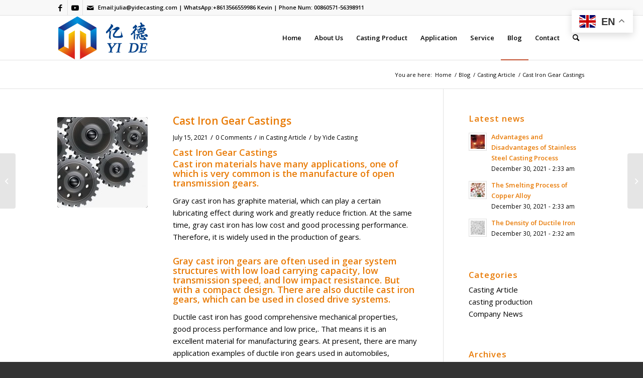

--- FILE ---
content_type: text/html; charset=UTF-8
request_url: https://www.yidecasting.com/cast-iron-gear-castings/
body_size: 22909
content:
<!DOCTYPE html>
<html lang="en-US" prefix="og: https://ogp.me/ns#" class="html_stretched responsive av-preloader-active av-preloader-enabled  html_header_top html_logo_left html_main_nav_header html_menu_right html_slim html_header_sticky html_header_shrinking html_header_topbar_active html_mobile_menu_tablet html_header_searchicon html_content_align_center html_header_unstick_top_disabled html_header_stretch_disabled html_av-submenu-hidden html_av-submenu-display-click html_av-overlay-side html_av-overlay-side-classic html_av-submenu-clone html_entry_id_6162 av-cookies-no-cookie-consent av-no-preview av-default-lightbox html_text_menu_active av-mobile-menu-switch-default">
<head>
<meta charset="UTF-8" />
<meta name="robots" content="index, follow" />


<!-- mobile setting -->
<meta name="viewport" content="width=device-width, initial-scale=1">

<!-- Scripts/CSS and wp_head hook -->
<meta name="uri-translation" content="on" /><link rel="alternate" href="https://www.yidecasting.com/tr/dokme-demir-disli-dokumleri/" hreflang="tr" />
<link rel="alternate" href="https://www.yidecasting.com/de/getriebegussteile-aus-gusseisen/" hreflang="de" />
<link rel="alternate" href="https://www.yidecasting.com/ru/cast-iron-gear-castings-ru/" hreflang="ru" />
<link rel="alternate" href="https://www.yidecasting.com/pt/engrenagens-de-ferro-fundido/" hreflang="pt" />
<link rel="alternate" href="https://www.yidecasting.com/cast-iron-gear-castings/" hreflang="en" />
<style type="text/css">@font-face { font-family: 'star'; src: url('https://www.yidecasting.com/wp-content/plugins/woocommerce/assets/fonts/star.eot'); src: url('https://www.yidecasting.com/wp-content/plugins/woocommerce/assets/fonts/star.eot?#iefix') format('embedded-opentype'), 	  url('https://www.yidecasting.com/wp-content/plugins/woocommerce/assets/fonts/star.woff') format('woff'), 	  url('https://www.yidecasting.com/wp-content/plugins/woocommerce/assets/fonts/star.ttf') format('truetype'), 	  url('https://www.yidecasting.com/wp-content/plugins/woocommerce/assets/fonts/star.svg#star') format('svg'); font-weight: normal; font-style: normal;  } @font-face { font-family: 'WooCommerce'; src: url('https://www.yidecasting.com/wp-content/plugins/woocommerce/assets/fonts/WooCommerce.eot'); src: url('https://www.yidecasting.com/wp-content/plugins/woocommerce/assets/fonts/WooCommerce.eot?#iefix') format('embedded-opentype'), 	  url('https://www.yidecasting.com/wp-content/plugins/woocommerce/assets/fonts/WooCommerce.woff') format('woff'), 	  url('https://www.yidecasting.com/wp-content/plugins/woocommerce/assets/fonts/WooCommerce.ttf') format('truetype'), 	  url('https://www.yidecasting.com/wp-content/plugins/woocommerce/assets/fonts/WooCommerce.svg#WooCommerce') format('svg'); font-weight: normal; font-style: normal;  } </style>
<!-- Search Engine Optimization by Rank Math - https://rankmath.com/ -->
<title>Cast Iron Gear Castings - Yide Casting</title>
<meta name="robots" content="follow, index, max-snippet:-1, max-video-preview:-1, max-image-preview:large"/>
<link rel="canonical" href="https://www.yidecasting.com/cast-iron-gear-castings/" />
<meta property="og:locale" content="en_US" />
<meta property="og:type" content="article" />
<meta property="og:title" content="Cast Iron Gear Castings - Yide Casting" />
<meta property="og:description" content="Cast Iron Gear Castings Cast iron materials have many applications, one of which is very common is the manufacture of open transmission gears. Gray cast iron has graphite material, which can play a certain lubricating effect during work and greatly reduce friction. At the same time, gray cast iron has low cost and good processing [&hellip;]" />
<meta property="og:url" content="https://www.yidecasting.com/cast-iron-gear-castings/" />
<meta property="article:section" content="Casting Article" />
<meta property="og:updated_time" content="2021-12-21T09:44:26+00:00" />
<meta property="og:image" content="https://www.yidecasting.com/wp-content/uploads/2021/06/cast-iron-gear-castings.jpg" />
<meta property="og:image:secure_url" content="https://www.yidecasting.com/wp-content/uploads/2021/06/cast-iron-gear-castings.jpg" />
<meta property="og:image:width" content="594" />
<meta property="og:image:height" content="583" />
<meta property="og:image:alt" content="gear castings" />
<meta property="og:image:type" content="image/jpeg" />
<meta property="article:published_time" content="2021-07-15T01:26:40+00:00" />
<meta property="article:modified_time" content="2021-12-21T09:44:26+00:00" />
<meta name="twitter:card" content="summary_large_image" />
<meta name="twitter:title" content="Cast Iron Gear Castings - Yide Casting" />
<meta name="twitter:description" content="Cast Iron Gear Castings Cast iron materials have many applications, one of which is very common is the manufacture of open transmission gears. Gray cast iron has graphite material, which can play a certain lubricating effect during work and greatly reduce friction. At the same time, gray cast iron has low cost and good processing [&hellip;]" />
<meta name="twitter:image" content="https://www.yidecasting.com/wp-content/uploads/2021/06/cast-iron-gear-castings.jpg" />
<meta name="twitter:label1" content="Written by" />
<meta name="twitter:data1" content="Yide Casting" />
<meta name="twitter:label2" content="Time to read" />
<meta name="twitter:data2" content="Less than a minute" />
<script type="application/ld+json" class="rank-math-schema">{"@context":"https://schema.org","@graph":[{"@type":"Organization","@id":"https://www.yidecasting.com/#organization","name":"Yide Casting"},{"@type":"WebSite","@id":"https://www.yidecasting.com/#website","url":"https://www.yidecasting.com","publisher":{"@id":"https://www.yidecasting.com/#organization"},"inLanguage":"en-US"},{"@type":"ImageObject","@id":"https://www.yidecasting.com/wp-content/uploads/2021/06/cast-iron-gear-castings.jpg","url":"https://www.yidecasting.com/wp-content/uploads/2021/06/cast-iron-gear-castings.jpg","width":"594","height":"583","inLanguage":"en-US"},{"@type":"WebPage","@id":"https://www.yidecasting.com/cast-iron-gear-castings/#webpage","url":"https://www.yidecasting.com/cast-iron-gear-castings/","name":"Cast Iron Gear Castings - Yide Casting","datePublished":"2021-07-15T01:26:40+00:00","dateModified":"2021-12-21T09:44:26+00:00","isPartOf":{"@id":"https://www.yidecasting.com/#website"},"primaryImageOfPage":{"@id":"https://www.yidecasting.com/wp-content/uploads/2021/06/cast-iron-gear-castings.jpg"},"inLanguage":"en-US"},{"@type":"Person","@id":"https://www.yidecasting.com/author/yidecasting2019gmail-com/","name":"Yide Casting","url":"https://www.yidecasting.com/author/yidecasting2019gmail-com/","image":{"@type":"ImageObject","@id":"https://secure.gravatar.com/avatar/3aad04906fe7ea0e19f80422384128f4?s=96&amp;d=mm&amp;r=g","url":"https://secure.gravatar.com/avatar/3aad04906fe7ea0e19f80422384128f4?s=96&amp;d=mm&amp;r=g","caption":"Yide Casting","inLanguage":"en-US"},"sameAs":["https://www.yidecasting.com/"],"worksFor":{"@id":"https://www.yidecasting.com/#organization"}},{"@type":"BlogPosting","headline":"Cast Iron Gear Castings - Yide Casting","keywords":"gear castings","datePublished":"2021-07-15T01:26:40+00:00","dateModified":"2021-12-21T09:44:26+00:00","author":{"@id":"https://www.yidecasting.com/author/yidecasting2019gmail-com/","name":"Yide Casting"},"publisher":{"@id":"https://www.yidecasting.com/#organization"},"description":"Gray cast iron has graphite material, which can play a certain lubricating effect during work and greatly reduce friction. At the same time, gray cast iron has low cost and good processing performance. Therefore, it is widely used in the production of gears.","name":"Cast Iron Gear Castings - Yide Casting","@id":"https://www.yidecasting.com/cast-iron-gear-castings/#richSnippet","isPartOf":{"@id":"https://www.yidecasting.com/cast-iron-gear-castings/#webpage"},"image":{"@id":"https://www.yidecasting.com/wp-content/uploads/2021/06/cast-iron-gear-castings.jpg"},"inLanguage":"en-US","mainEntityOfPage":{"@id":"https://www.yidecasting.com/cast-iron-gear-castings/#webpage"}}]}</script>
<!-- /Rank Math WordPress SEO plugin -->

<link href='https://fonts.gstatic.com' crossorigin rel='preconnect' />
<link rel="alternate" type="application/rss+xml" title="Yide Casting &raquo; Feed" href="https://www.yidecasting.com/feed/" />
<link rel="alternate" type="application/rss+xml" title="Yide Casting &raquo; Comments Feed" href="https://www.yidecasting.com/comments/feed/" />
<link rel="alternate" type="application/rss+xml" title="Yide Casting &raquo; Cast Iron Gear Castings Comments Feed" href="https://www.yidecasting.com/cast-iron-gear-castings/feed/" />

<!-- google webfont font replacement -->

			<script type='text/javascript'>

				(function() {

					/*	check if webfonts are disabled by user setting via cookie - or user must opt in.	*/
					var html = document.getElementsByTagName('html')[0];
					var cookie_check = html.className.indexOf('av-cookies-needs-opt-in') >= 0 || html.className.indexOf('av-cookies-can-opt-out') >= 0;
					var allow_continue = true;
					var silent_accept_cookie = html.className.indexOf('av-cookies-user-silent-accept') >= 0;

					if( cookie_check && ! silent_accept_cookie )
					{
						if( ! document.cookie.match(/aviaCookieConsent/) || html.className.indexOf('av-cookies-session-refused') >= 0 )
						{
							allow_continue = false;
						}
						else
						{
							if( ! document.cookie.match(/aviaPrivacyRefuseCookiesHideBar/) )
							{
								allow_continue = false;
							}
							else if( ! document.cookie.match(/aviaPrivacyEssentialCookiesEnabled/) )
							{
								allow_continue = false;
							}
							else if( document.cookie.match(/aviaPrivacyGoogleWebfontsDisabled/) )
							{
								allow_continue = false;
							}
						}
					}

					if( allow_continue )
					{
						var f = document.createElement('link');

						f.type 	= 'text/css';
						f.rel 	= 'stylesheet';
						f.href 	= 'https://fonts.googleapis.com/css?family=Open+Sans:400,600&display=auto';
						f.id 	= 'avia-google-webfont';

						document.getElementsByTagName('head')[0].appendChild(f);
					}
				})();

			</script>
			<link rel='stylesheet' id='avia-woocommerce-css-css' href='https://www.yidecasting.com/wp-content/themes/enfold/config-woocommerce/woocommerce-mod.css?ver=5.4.1' type='text/css' media='all' />
<link rel='stylesheet' id='avia-grid-css' href='https://www.yidecasting.com/wp-content/themes/enfold/css/grid.css?ver=5.4.1' type='text/css' media='all' />
<link rel='stylesheet' id='avia-base-css' href='https://www.yidecasting.com/wp-content/themes/enfold/css/base.css?ver=5.4.1' type='text/css' media='all' />
<link rel='stylesheet' id='avia-layout-css' href='https://www.yidecasting.com/wp-content/themes/enfold/css/layout.css?ver=5.4.1' type='text/css' media='all' />
<link rel='stylesheet' id='avia-module-audioplayer-css' href='https://www.yidecasting.com/wp-content/themes/enfold/config-templatebuilder/avia-shortcodes/audio-player/audio-player.css?ver=5.4.1' type='text/css' media='all' />
<link rel='stylesheet' id='avia-module-blog-css' href='https://www.yidecasting.com/wp-content/themes/enfold/config-templatebuilder/avia-shortcodes/blog/blog.css?ver=5.4.1' type='text/css' media='all' />
<link rel='stylesheet' id='avia-module-postslider-css' href='https://www.yidecasting.com/wp-content/themes/enfold/config-templatebuilder/avia-shortcodes/postslider/postslider.css?ver=5.4.1' type='text/css' media='all' />
<link rel='stylesheet' id='avia-module-button-css' href='https://www.yidecasting.com/wp-content/themes/enfold/config-templatebuilder/avia-shortcodes/buttons/buttons.css?ver=5.4.1' type='text/css' media='all' />
<link rel='stylesheet' id='avia-module-buttonrow-css' href='https://www.yidecasting.com/wp-content/themes/enfold/config-templatebuilder/avia-shortcodes/buttonrow/buttonrow.css?ver=5.4.1' type='text/css' media='all' />
<link rel='stylesheet' id='avia-module-button-fullwidth-css' href='https://www.yidecasting.com/wp-content/themes/enfold/config-templatebuilder/avia-shortcodes/buttons_fullwidth/buttons_fullwidth.css?ver=5.4.1' type='text/css' media='all' />
<link rel='stylesheet' id='avia-module-catalogue-css' href='https://www.yidecasting.com/wp-content/themes/enfold/config-templatebuilder/avia-shortcodes/catalogue/catalogue.css?ver=5.4.1' type='text/css' media='all' />
<link rel='stylesheet' id='avia-module-comments-css' href='https://www.yidecasting.com/wp-content/themes/enfold/config-templatebuilder/avia-shortcodes/comments/comments.css?ver=5.4.1' type='text/css' media='all' />
<link rel='stylesheet' id='avia-module-contact-css' href='https://www.yidecasting.com/wp-content/themes/enfold/config-templatebuilder/avia-shortcodes/contact/contact.css?ver=5.4.1' type='text/css' media='all' />
<link rel='stylesheet' id='avia-module-slideshow-css' href='https://www.yidecasting.com/wp-content/themes/enfold/config-templatebuilder/avia-shortcodes/slideshow/slideshow.css?ver=5.4.1' type='text/css' media='all' />
<link rel='stylesheet' id='avia-module-slideshow-contentpartner-css' href='https://www.yidecasting.com/wp-content/themes/enfold/config-templatebuilder/avia-shortcodes/contentslider/contentslider.css?ver=5.4.1' type='text/css' media='all' />
<link rel='stylesheet' id='avia-module-countdown-css' href='https://www.yidecasting.com/wp-content/themes/enfold/config-templatebuilder/avia-shortcodes/countdown/countdown.css?ver=5.4.1' type='text/css' media='all' />
<link rel='stylesheet' id='avia-module-gallery-css' href='https://www.yidecasting.com/wp-content/themes/enfold/config-templatebuilder/avia-shortcodes/gallery/gallery.css?ver=5.4.1' type='text/css' media='all' />
<link rel='stylesheet' id='avia-module-gallery-hor-css' href='https://www.yidecasting.com/wp-content/themes/enfold/config-templatebuilder/avia-shortcodes/gallery_horizontal/gallery_horizontal.css?ver=5.4.1' type='text/css' media='all' />
<link rel='stylesheet' id='avia-module-maps-css' href='https://www.yidecasting.com/wp-content/themes/enfold/config-templatebuilder/avia-shortcodes/google_maps/google_maps.css?ver=5.4.1' type='text/css' media='all' />
<link rel='stylesheet' id='avia-module-gridrow-css' href='https://www.yidecasting.com/wp-content/themes/enfold/config-templatebuilder/avia-shortcodes/grid_row/grid_row.css?ver=5.4.1' type='text/css' media='all' />
<link rel='stylesheet' id='avia-module-heading-css' href='https://www.yidecasting.com/wp-content/themes/enfold/config-templatebuilder/avia-shortcodes/heading/heading.css?ver=5.4.1' type='text/css' media='all' />
<link rel='stylesheet' id='avia-module-rotator-css' href='https://www.yidecasting.com/wp-content/themes/enfold/config-templatebuilder/avia-shortcodes/headline_rotator/headline_rotator.css?ver=5.4.1' type='text/css' media='all' />
<link rel='stylesheet' id='avia-module-hr-css' href='https://www.yidecasting.com/wp-content/themes/enfold/config-templatebuilder/avia-shortcodes/hr/hr.css?ver=5.4.1' type='text/css' media='all' />
<link rel='stylesheet' id='avia-module-icon-css' href='https://www.yidecasting.com/wp-content/themes/enfold/config-templatebuilder/avia-shortcodes/icon/icon.css?ver=5.4.1' type='text/css' media='all' />
<link rel='stylesheet' id='avia-module-icon-circles-css' href='https://www.yidecasting.com/wp-content/themes/enfold/config-templatebuilder/avia-shortcodes/icon_circles/icon_circles.css?ver=5.4.1' type='text/css' media='all' />
<link rel='stylesheet' id='avia-module-iconbox-css' href='https://www.yidecasting.com/wp-content/themes/enfold/config-templatebuilder/avia-shortcodes/iconbox/iconbox.css?ver=5.4.1' type='text/css' media='all' />
<link rel='stylesheet' id='avia-module-icongrid-css' href='https://www.yidecasting.com/wp-content/themes/enfold/config-templatebuilder/avia-shortcodes/icongrid/icongrid.css?ver=5.4.1' type='text/css' media='all' />
<link rel='stylesheet' id='avia-module-iconlist-css' href='https://www.yidecasting.com/wp-content/themes/enfold/config-templatebuilder/avia-shortcodes/iconlist/iconlist.css?ver=5.4.1' type='text/css' media='all' />
<link rel='stylesheet' id='avia-module-image-css' href='https://www.yidecasting.com/wp-content/themes/enfold/config-templatebuilder/avia-shortcodes/image/image.css?ver=5.4.1' type='text/css' media='all' />
<link rel='stylesheet' id='avia-module-hotspot-css' href='https://www.yidecasting.com/wp-content/themes/enfold/config-templatebuilder/avia-shortcodes/image_hotspots/image_hotspots.css?ver=5.4.1' type='text/css' media='all' />
<link rel='stylesheet' id='avia-module-magazine-css' href='https://www.yidecasting.com/wp-content/themes/enfold/config-templatebuilder/avia-shortcodes/magazine/magazine.css?ver=5.4.1' type='text/css' media='all' />
<link rel='stylesheet' id='avia-module-masonry-css' href='https://www.yidecasting.com/wp-content/themes/enfold/config-templatebuilder/avia-shortcodes/masonry_entries/masonry_entries.css?ver=5.4.1' type='text/css' media='all' />
<link rel='stylesheet' id='avia-siteloader-css' href='https://www.yidecasting.com/wp-content/themes/enfold/css/avia-snippet-site-preloader.css?ver=5.4.1' type='text/css' media='all' />
<link rel='stylesheet' id='avia-module-menu-css' href='https://www.yidecasting.com/wp-content/themes/enfold/config-templatebuilder/avia-shortcodes/menu/menu.css?ver=5.4.1' type='text/css' media='all' />
<link rel='stylesheet' id='avia-module-notification-css' href='https://www.yidecasting.com/wp-content/themes/enfold/config-templatebuilder/avia-shortcodes/notification/notification.css?ver=5.4.1' type='text/css' media='all' />
<link rel='stylesheet' id='avia-module-numbers-css' href='https://www.yidecasting.com/wp-content/themes/enfold/config-templatebuilder/avia-shortcodes/numbers/numbers.css?ver=5.4.1' type='text/css' media='all' />
<link rel='stylesheet' id='avia-module-portfolio-css' href='https://www.yidecasting.com/wp-content/themes/enfold/config-templatebuilder/avia-shortcodes/portfolio/portfolio.css?ver=5.4.1' type='text/css' media='all' />
<link rel='stylesheet' id='avia-module-post-metadata-css' href='https://www.yidecasting.com/wp-content/themes/enfold/config-templatebuilder/avia-shortcodes/post_metadata/post_metadata.css?ver=5.4.1' type='text/css' media='all' />
<link rel='stylesheet' id='avia-module-progress-bar-css' href='https://www.yidecasting.com/wp-content/themes/enfold/config-templatebuilder/avia-shortcodes/progressbar/progressbar.css?ver=5.4.1' type='text/css' media='all' />
<link rel='stylesheet' id='avia-module-promobox-css' href='https://www.yidecasting.com/wp-content/themes/enfold/config-templatebuilder/avia-shortcodes/promobox/promobox.css?ver=5.4.1' type='text/css' media='all' />
<link rel='stylesheet' id='avia-sc-search-css' href='https://www.yidecasting.com/wp-content/themes/enfold/config-templatebuilder/avia-shortcodes/search/search.css?ver=5.4.1' type='text/css' media='all' />
<link rel='stylesheet' id='avia-module-slideshow-accordion-css' href='https://www.yidecasting.com/wp-content/themes/enfold/config-templatebuilder/avia-shortcodes/slideshow_accordion/slideshow_accordion.css?ver=5.4.1' type='text/css' media='all' />
<link rel='stylesheet' id='avia-module-slideshow-feature-image-css' href='https://www.yidecasting.com/wp-content/themes/enfold/config-templatebuilder/avia-shortcodes/slideshow_feature_image/slideshow_feature_image.css?ver=5.4.1' type='text/css' media='all' />
<link rel='stylesheet' id='avia-module-slideshow-fullsize-css' href='https://www.yidecasting.com/wp-content/themes/enfold/config-templatebuilder/avia-shortcodes/slideshow_fullsize/slideshow_fullsize.css?ver=5.4.1' type='text/css' media='all' />
<link rel='stylesheet' id='avia-module-slideshow-fullscreen-css' href='https://www.yidecasting.com/wp-content/themes/enfold/config-templatebuilder/avia-shortcodes/slideshow_fullscreen/slideshow_fullscreen.css?ver=5.4.1' type='text/css' media='all' />
<link rel='stylesheet' id='avia-module-slideshow-ls-css' href='https://www.yidecasting.com/wp-content/themes/enfold/config-templatebuilder/avia-shortcodes/slideshow_layerslider/slideshow_layerslider.css?ver=5.4.1' type='text/css' media='all' />
<link rel='stylesheet' id='avia-module-social-css' href='https://www.yidecasting.com/wp-content/themes/enfold/config-templatebuilder/avia-shortcodes/social_share/social_share.css?ver=5.4.1' type='text/css' media='all' />
<link rel='stylesheet' id='avia-module-tabsection-css' href='https://www.yidecasting.com/wp-content/themes/enfold/config-templatebuilder/avia-shortcodes/tab_section/tab_section.css?ver=5.4.1' type='text/css' media='all' />
<link rel='stylesheet' id='avia-module-table-css' href='https://www.yidecasting.com/wp-content/themes/enfold/config-templatebuilder/avia-shortcodes/table/table.css?ver=5.4.1' type='text/css' media='all' />
<link rel='stylesheet' id='avia-module-tabs-css' href='https://www.yidecasting.com/wp-content/themes/enfold/config-templatebuilder/avia-shortcodes/tabs/tabs.css?ver=5.4.1' type='text/css' media='all' />
<link rel='stylesheet' id='avia-module-team-css' href='https://www.yidecasting.com/wp-content/themes/enfold/config-templatebuilder/avia-shortcodes/team/team.css?ver=5.4.1' type='text/css' media='all' />
<link rel='stylesheet' id='avia-module-testimonials-css' href='https://www.yidecasting.com/wp-content/themes/enfold/config-templatebuilder/avia-shortcodes/testimonials/testimonials.css?ver=5.4.1' type='text/css' media='all' />
<link rel='stylesheet' id='avia-module-timeline-css' href='https://www.yidecasting.com/wp-content/themes/enfold/config-templatebuilder/avia-shortcodes/timeline/timeline.css?ver=5.4.1' type='text/css' media='all' />
<link rel='stylesheet' id='avia-module-toggles-css' href='https://www.yidecasting.com/wp-content/themes/enfold/config-templatebuilder/avia-shortcodes/toggles/toggles.css?ver=5.4.1' type='text/css' media='all' />
<link rel='stylesheet' id='avia-module-video-css' href='https://www.yidecasting.com/wp-content/themes/enfold/config-templatebuilder/avia-shortcodes/video/video.css?ver=5.4.1' type='text/css' media='all' />
<style id='wp-emoji-styles-inline-css' type='text/css'>

	img.wp-smiley, img.emoji {
		display: inline !important;
		border: none !important;
		box-shadow: none !important;
		height: 1em !important;
		width: 1em !important;
		margin: 0 0.07em !important;
		vertical-align: -0.1em !important;
		background: none !important;
		padding: 0 !important;
	}
</style>
<link rel='stylesheet' id='wp-block-library-css' href='https://www.yidecasting.com/wp-includes/css/dist/block-library/style.min.css?ver=6.6.4' type='text/css' media='all' />
<style id='rank-math-toc-block-style-inline-css' type='text/css'>
.wp-block-rank-math-toc-block nav ol{counter-reset:item}.wp-block-rank-math-toc-block nav ol li{display:block}.wp-block-rank-math-toc-block nav ol li:before{content:counters(item, ".") ". ";counter-increment:item}

</style>
<style id='global-styles-inline-css' type='text/css'>
:root{--wp--preset--aspect-ratio--square: 1;--wp--preset--aspect-ratio--4-3: 4/3;--wp--preset--aspect-ratio--3-4: 3/4;--wp--preset--aspect-ratio--3-2: 3/2;--wp--preset--aspect-ratio--2-3: 2/3;--wp--preset--aspect-ratio--16-9: 16/9;--wp--preset--aspect-ratio--9-16: 9/16;--wp--preset--color--black: #000000;--wp--preset--color--cyan-bluish-gray: #abb8c3;--wp--preset--color--white: #ffffff;--wp--preset--color--pale-pink: #f78da7;--wp--preset--color--vivid-red: #cf2e2e;--wp--preset--color--luminous-vivid-orange: #ff6900;--wp--preset--color--luminous-vivid-amber: #fcb900;--wp--preset--color--light-green-cyan: #7bdcb5;--wp--preset--color--vivid-green-cyan: #00d084;--wp--preset--color--pale-cyan-blue: #8ed1fc;--wp--preset--color--vivid-cyan-blue: #0693e3;--wp--preset--color--vivid-purple: #9b51e0;--wp--preset--color--metallic-red: #b02b2c;--wp--preset--color--maximum-yellow-red: #edae44;--wp--preset--color--yellow-sun: #eeee22;--wp--preset--color--palm-leaf: #83a846;--wp--preset--color--aero: #7bb0e7;--wp--preset--color--old-lavender: #745f7e;--wp--preset--color--steel-teal: #5f8789;--wp--preset--color--raspberry-pink: #d65799;--wp--preset--color--medium-turquoise: #4ecac2;--wp--preset--gradient--vivid-cyan-blue-to-vivid-purple: linear-gradient(135deg,rgba(6,147,227,1) 0%,rgb(155,81,224) 100%);--wp--preset--gradient--light-green-cyan-to-vivid-green-cyan: linear-gradient(135deg,rgb(122,220,180) 0%,rgb(0,208,130) 100%);--wp--preset--gradient--luminous-vivid-amber-to-luminous-vivid-orange: linear-gradient(135deg,rgba(252,185,0,1) 0%,rgba(255,105,0,1) 100%);--wp--preset--gradient--luminous-vivid-orange-to-vivid-red: linear-gradient(135deg,rgba(255,105,0,1) 0%,rgb(207,46,46) 100%);--wp--preset--gradient--very-light-gray-to-cyan-bluish-gray: linear-gradient(135deg,rgb(238,238,238) 0%,rgb(169,184,195) 100%);--wp--preset--gradient--cool-to-warm-spectrum: linear-gradient(135deg,rgb(74,234,220) 0%,rgb(151,120,209) 20%,rgb(207,42,186) 40%,rgb(238,44,130) 60%,rgb(251,105,98) 80%,rgb(254,248,76) 100%);--wp--preset--gradient--blush-light-purple: linear-gradient(135deg,rgb(255,206,236) 0%,rgb(152,150,240) 100%);--wp--preset--gradient--blush-bordeaux: linear-gradient(135deg,rgb(254,205,165) 0%,rgb(254,45,45) 50%,rgb(107,0,62) 100%);--wp--preset--gradient--luminous-dusk: linear-gradient(135deg,rgb(255,203,112) 0%,rgb(199,81,192) 50%,rgb(65,88,208) 100%);--wp--preset--gradient--pale-ocean: linear-gradient(135deg,rgb(255,245,203) 0%,rgb(182,227,212) 50%,rgb(51,167,181) 100%);--wp--preset--gradient--electric-grass: linear-gradient(135deg,rgb(202,248,128) 0%,rgb(113,206,126) 100%);--wp--preset--gradient--midnight: linear-gradient(135deg,rgb(2,3,129) 0%,rgb(40,116,252) 100%);--wp--preset--font-size--small: 1rem;--wp--preset--font-size--medium: 1.125rem;--wp--preset--font-size--large: 1.75rem;--wp--preset--font-size--x-large: clamp(1.75rem, 3vw, 2.25rem);--wp--preset--font-family--inter: "Inter", sans-serif;--wp--preset--font-family--cardo: Cardo;--wp--preset--spacing--20: 0.44rem;--wp--preset--spacing--30: 0.67rem;--wp--preset--spacing--40: 1rem;--wp--preset--spacing--50: 1.5rem;--wp--preset--spacing--60: 2.25rem;--wp--preset--spacing--70: 3.38rem;--wp--preset--spacing--80: 5.06rem;--wp--preset--shadow--natural: 6px 6px 9px rgba(0, 0, 0, 0.2);--wp--preset--shadow--deep: 12px 12px 50px rgba(0, 0, 0, 0.4);--wp--preset--shadow--sharp: 6px 6px 0px rgba(0, 0, 0, 0.2);--wp--preset--shadow--outlined: 6px 6px 0px -3px rgba(255, 255, 255, 1), 6px 6px rgba(0, 0, 0, 1);--wp--preset--shadow--crisp: 6px 6px 0px rgba(0, 0, 0, 1);}:root { --wp--style--global--content-size: 800px;--wp--style--global--wide-size: 1130px; }:where(body) { margin: 0; }.wp-site-blocks > .alignleft { float: left; margin-right: 2em; }.wp-site-blocks > .alignright { float: right; margin-left: 2em; }.wp-site-blocks > .aligncenter { justify-content: center; margin-left: auto; margin-right: auto; }:where(.is-layout-flex){gap: 0.5em;}:where(.is-layout-grid){gap: 0.5em;}.is-layout-flow > .alignleft{float: left;margin-inline-start: 0;margin-inline-end: 2em;}.is-layout-flow > .alignright{float: right;margin-inline-start: 2em;margin-inline-end: 0;}.is-layout-flow > .aligncenter{margin-left: auto !important;margin-right: auto !important;}.is-layout-constrained > .alignleft{float: left;margin-inline-start: 0;margin-inline-end: 2em;}.is-layout-constrained > .alignright{float: right;margin-inline-start: 2em;margin-inline-end: 0;}.is-layout-constrained > .aligncenter{margin-left: auto !important;margin-right: auto !important;}.is-layout-constrained > :where(:not(.alignleft):not(.alignright):not(.alignfull)){max-width: var(--wp--style--global--content-size);margin-left: auto !important;margin-right: auto !important;}.is-layout-constrained > .alignwide{max-width: var(--wp--style--global--wide-size);}body .is-layout-flex{display: flex;}.is-layout-flex{flex-wrap: wrap;align-items: center;}.is-layout-flex > :is(*, div){margin: 0;}body .is-layout-grid{display: grid;}.is-layout-grid > :is(*, div){margin: 0;}body{padding-top: 0px;padding-right: 0px;padding-bottom: 0px;padding-left: 0px;}a:where(:not(.wp-element-button)){text-decoration: underline;}:root :where(.wp-element-button, .wp-block-button__link){background-color: #32373c;border-width: 0;color: #fff;font-family: inherit;font-size: inherit;line-height: inherit;padding: calc(0.667em + 2px) calc(1.333em + 2px);text-decoration: none;}.has-black-color{color: var(--wp--preset--color--black) !important;}.has-cyan-bluish-gray-color{color: var(--wp--preset--color--cyan-bluish-gray) !important;}.has-white-color{color: var(--wp--preset--color--white) !important;}.has-pale-pink-color{color: var(--wp--preset--color--pale-pink) !important;}.has-vivid-red-color{color: var(--wp--preset--color--vivid-red) !important;}.has-luminous-vivid-orange-color{color: var(--wp--preset--color--luminous-vivid-orange) !important;}.has-luminous-vivid-amber-color{color: var(--wp--preset--color--luminous-vivid-amber) !important;}.has-light-green-cyan-color{color: var(--wp--preset--color--light-green-cyan) !important;}.has-vivid-green-cyan-color{color: var(--wp--preset--color--vivid-green-cyan) !important;}.has-pale-cyan-blue-color{color: var(--wp--preset--color--pale-cyan-blue) !important;}.has-vivid-cyan-blue-color{color: var(--wp--preset--color--vivid-cyan-blue) !important;}.has-vivid-purple-color{color: var(--wp--preset--color--vivid-purple) !important;}.has-metallic-red-color{color: var(--wp--preset--color--metallic-red) !important;}.has-maximum-yellow-red-color{color: var(--wp--preset--color--maximum-yellow-red) !important;}.has-yellow-sun-color{color: var(--wp--preset--color--yellow-sun) !important;}.has-palm-leaf-color{color: var(--wp--preset--color--palm-leaf) !important;}.has-aero-color{color: var(--wp--preset--color--aero) !important;}.has-old-lavender-color{color: var(--wp--preset--color--old-lavender) !important;}.has-steel-teal-color{color: var(--wp--preset--color--steel-teal) !important;}.has-raspberry-pink-color{color: var(--wp--preset--color--raspberry-pink) !important;}.has-medium-turquoise-color{color: var(--wp--preset--color--medium-turquoise) !important;}.has-black-background-color{background-color: var(--wp--preset--color--black) !important;}.has-cyan-bluish-gray-background-color{background-color: var(--wp--preset--color--cyan-bluish-gray) !important;}.has-white-background-color{background-color: var(--wp--preset--color--white) !important;}.has-pale-pink-background-color{background-color: var(--wp--preset--color--pale-pink) !important;}.has-vivid-red-background-color{background-color: var(--wp--preset--color--vivid-red) !important;}.has-luminous-vivid-orange-background-color{background-color: var(--wp--preset--color--luminous-vivid-orange) !important;}.has-luminous-vivid-amber-background-color{background-color: var(--wp--preset--color--luminous-vivid-amber) !important;}.has-light-green-cyan-background-color{background-color: var(--wp--preset--color--light-green-cyan) !important;}.has-vivid-green-cyan-background-color{background-color: var(--wp--preset--color--vivid-green-cyan) !important;}.has-pale-cyan-blue-background-color{background-color: var(--wp--preset--color--pale-cyan-blue) !important;}.has-vivid-cyan-blue-background-color{background-color: var(--wp--preset--color--vivid-cyan-blue) !important;}.has-vivid-purple-background-color{background-color: var(--wp--preset--color--vivid-purple) !important;}.has-metallic-red-background-color{background-color: var(--wp--preset--color--metallic-red) !important;}.has-maximum-yellow-red-background-color{background-color: var(--wp--preset--color--maximum-yellow-red) !important;}.has-yellow-sun-background-color{background-color: var(--wp--preset--color--yellow-sun) !important;}.has-palm-leaf-background-color{background-color: var(--wp--preset--color--palm-leaf) !important;}.has-aero-background-color{background-color: var(--wp--preset--color--aero) !important;}.has-old-lavender-background-color{background-color: var(--wp--preset--color--old-lavender) !important;}.has-steel-teal-background-color{background-color: var(--wp--preset--color--steel-teal) !important;}.has-raspberry-pink-background-color{background-color: var(--wp--preset--color--raspberry-pink) !important;}.has-medium-turquoise-background-color{background-color: var(--wp--preset--color--medium-turquoise) !important;}.has-black-border-color{border-color: var(--wp--preset--color--black) !important;}.has-cyan-bluish-gray-border-color{border-color: var(--wp--preset--color--cyan-bluish-gray) !important;}.has-white-border-color{border-color: var(--wp--preset--color--white) !important;}.has-pale-pink-border-color{border-color: var(--wp--preset--color--pale-pink) !important;}.has-vivid-red-border-color{border-color: var(--wp--preset--color--vivid-red) !important;}.has-luminous-vivid-orange-border-color{border-color: var(--wp--preset--color--luminous-vivid-orange) !important;}.has-luminous-vivid-amber-border-color{border-color: var(--wp--preset--color--luminous-vivid-amber) !important;}.has-light-green-cyan-border-color{border-color: var(--wp--preset--color--light-green-cyan) !important;}.has-vivid-green-cyan-border-color{border-color: var(--wp--preset--color--vivid-green-cyan) !important;}.has-pale-cyan-blue-border-color{border-color: var(--wp--preset--color--pale-cyan-blue) !important;}.has-vivid-cyan-blue-border-color{border-color: var(--wp--preset--color--vivid-cyan-blue) !important;}.has-vivid-purple-border-color{border-color: var(--wp--preset--color--vivid-purple) !important;}.has-metallic-red-border-color{border-color: var(--wp--preset--color--metallic-red) !important;}.has-maximum-yellow-red-border-color{border-color: var(--wp--preset--color--maximum-yellow-red) !important;}.has-yellow-sun-border-color{border-color: var(--wp--preset--color--yellow-sun) !important;}.has-palm-leaf-border-color{border-color: var(--wp--preset--color--palm-leaf) !important;}.has-aero-border-color{border-color: var(--wp--preset--color--aero) !important;}.has-old-lavender-border-color{border-color: var(--wp--preset--color--old-lavender) !important;}.has-steel-teal-border-color{border-color: var(--wp--preset--color--steel-teal) !important;}.has-raspberry-pink-border-color{border-color: var(--wp--preset--color--raspberry-pink) !important;}.has-medium-turquoise-border-color{border-color: var(--wp--preset--color--medium-turquoise) !important;}.has-vivid-cyan-blue-to-vivid-purple-gradient-background{background: var(--wp--preset--gradient--vivid-cyan-blue-to-vivid-purple) !important;}.has-light-green-cyan-to-vivid-green-cyan-gradient-background{background: var(--wp--preset--gradient--light-green-cyan-to-vivid-green-cyan) !important;}.has-luminous-vivid-amber-to-luminous-vivid-orange-gradient-background{background: var(--wp--preset--gradient--luminous-vivid-amber-to-luminous-vivid-orange) !important;}.has-luminous-vivid-orange-to-vivid-red-gradient-background{background: var(--wp--preset--gradient--luminous-vivid-orange-to-vivid-red) !important;}.has-very-light-gray-to-cyan-bluish-gray-gradient-background{background: var(--wp--preset--gradient--very-light-gray-to-cyan-bluish-gray) !important;}.has-cool-to-warm-spectrum-gradient-background{background: var(--wp--preset--gradient--cool-to-warm-spectrum) !important;}.has-blush-light-purple-gradient-background{background: var(--wp--preset--gradient--blush-light-purple) !important;}.has-blush-bordeaux-gradient-background{background: var(--wp--preset--gradient--blush-bordeaux) !important;}.has-luminous-dusk-gradient-background{background: var(--wp--preset--gradient--luminous-dusk) !important;}.has-pale-ocean-gradient-background{background: var(--wp--preset--gradient--pale-ocean) !important;}.has-electric-grass-gradient-background{background: var(--wp--preset--gradient--electric-grass) !important;}.has-midnight-gradient-background{background: var(--wp--preset--gradient--midnight) !important;}.has-small-font-size{font-size: var(--wp--preset--font-size--small) !important;}.has-medium-font-size{font-size: var(--wp--preset--font-size--medium) !important;}.has-large-font-size{font-size: var(--wp--preset--font-size--large) !important;}.has-x-large-font-size{font-size: var(--wp--preset--font-size--x-large) !important;}.has-inter-font-family{font-family: var(--wp--preset--font-family--inter) !important;}.has-cardo-font-family{font-family: var(--wp--preset--font-family--cardo) !important;}
:where(.wp-block-post-template.is-layout-flex){gap: 1.25em;}:where(.wp-block-post-template.is-layout-grid){gap: 1.25em;}
:where(.wp-block-columns.is-layout-flex){gap: 2em;}:where(.wp-block-columns.is-layout-grid){gap: 2em;}
:root :where(.wp-block-pullquote){font-size: 1.5em;line-height: 1.6;}
</style>
<style id='woocommerce-inline-inline-css' type='text/css'>
.woocommerce form .form-row .required { visibility: visible; }
</style>
<link rel='stylesheet' id='avia-scs-css' href='https://www.yidecasting.com/wp-content/themes/enfold/css/shortcodes.css?ver=5.4.1' type='text/css' media='all' />
<link rel='stylesheet' id='avia-popup-css-css' href='https://www.yidecasting.com/wp-content/themes/enfold/js/aviapopup/magnific-popup.min.css?ver=5.4.1' type='text/css' media='screen' />
<link rel='stylesheet' id='avia-lightbox-css' href='https://www.yidecasting.com/wp-content/themes/enfold/css/avia-snippet-lightbox.css?ver=5.4.1' type='text/css' media='screen' />
<link rel='stylesheet' id='avia-widget-css-css' href='https://www.yidecasting.com/wp-content/themes/enfold/css/avia-snippet-widget.css?ver=5.4.1' type='text/css' media='screen' />
<link rel='stylesheet' id='avia-dynamic-css' href='https://www.yidecasting.com/wp-content/uploads/dynamic_avia/enfold_child.css?ver=64292895b0b10' type='text/css' media='all' />
<link rel='stylesheet' id='avia-custom-css' href='https://www.yidecasting.com/wp-content/themes/enfold/css/custom.css?ver=5.4.1' type='text/css' media='all' />
<link rel='stylesheet' id='avia-style-css' href='https://www.yidecasting.com/wp-content/themes/enfold-child/style.css?ver=5.4.1' type='text/css' media='all' />
<link rel='stylesheet' id='popup-maker-site-css' href='//www.yidecasting.com/wp-content/uploads/pum/pum-site-styles.css?generated=1731653226&#038;ver=1.20.2' type='text/css' media='all' />
<script type="text/javascript" src="https://www.yidecasting.com/wp-includes/js/jquery/jquery.min.js?ver=3.7.1" id="jquery-core-js"></script>
<script type="text/javascript" src="https://www.yidecasting.com/wp-includes/js/jquery/jquery-migrate.min.js?ver=3.4.1" id="jquery-migrate-js"></script>
<script type="text/javascript" src="https://www.yidecasting.com/wp-content/plugins/woocommerce/assets/js/jquery-blockui/jquery.blockUI.min.js?ver=2.7.0-wc.9.4.4" id="jquery-blockui-js" defer="defer" data-wp-strategy="defer"></script>
<script type="text/javascript" id="wc-add-to-cart-js-extra">
/* <![CDATA[ */
var wc_add_to_cart_params = {"ajax_url":"\/wp-admin\/admin-ajax.php","wc_ajax_url":"\/?wc-ajax=%%endpoint%%","i18n_view_cart":"View cart","cart_url":"https:\/\/www.yidecasting.com","is_cart":"","cart_redirect_after_add":"no","gt_translate_keys":["i18n_view_cart",{"key":"cart_url","format":"url"}]};
/* ]]> */
</script>
<script type="text/javascript" src="https://www.yidecasting.com/wp-content/plugins/woocommerce/assets/js/frontend/add-to-cart.min.js?ver=9.4.4" id="wc-add-to-cart-js" defer="defer" data-wp-strategy="defer"></script>
<script type="text/javascript" src="https://www.yidecasting.com/wp-content/plugins/woocommerce/assets/js/js-cookie/js.cookie.min.js?ver=2.1.4-wc.9.4.4" id="js-cookie-js" defer="defer" data-wp-strategy="defer"></script>
<script type="text/javascript" id="woocommerce-js-extra">
/* <![CDATA[ */
var woocommerce_params = {"ajax_url":"\/wp-admin\/admin-ajax.php","wc_ajax_url":"\/?wc-ajax=%%endpoint%%"};
/* ]]> */
</script>
<script type="text/javascript" src="https://www.yidecasting.com/wp-content/plugins/woocommerce/assets/js/frontend/woocommerce.min.js?ver=9.4.4" id="woocommerce-js" defer="defer" data-wp-strategy="defer"></script>
<script type="text/javascript" src="https://www.yidecasting.com/wp-content/themes/enfold/js/avia-compat.js?ver=5.4.1" id="avia-compat-js"></script>
<link rel="https://api.w.org/" href="https://www.yidecasting.com/wp-json/" /><link rel="alternate" title="JSON" type="application/json" href="https://www.yidecasting.com/wp-json/wp/v2/posts/6162" /><link rel="EditURI" type="application/rsd+xml" title="RSD" href="https://www.yidecasting.com/xmlrpc.php?rsd" />
<meta name="generator" content="WordPress 6.6.4" />
<link rel='shortlink' href='https://www.yidecasting.com/?p=6162' />
<link rel="alternate" title="oEmbed (JSON)" type="application/json+oembed" href="https://www.yidecasting.com/wp-json/oembed/1.0/embed?url=https%3A%2F%2Fwww.yidecasting.com%2Fcast-iron-gear-castings%2F" />
<link rel="alternate" title="oEmbed (XML)" type="text/xml+oembed" href="https://www.yidecasting.com/wp-json/oembed/1.0/embed?url=https%3A%2F%2Fwww.yidecasting.com%2Fcast-iron-gear-castings%2F&#038;format=xml" />
<link rel="profile" href="https://gmpg.org/xfn/11" />
<link rel="alternate" type="application/rss+xml" title="Yide Casting RSS2 Feed" href="https://www.yidecasting.com/feed/" />
<link rel="pingback" href="https://www.yidecasting.com/xmlrpc.php" />
<!--[if lt IE 9]><script src="https://www.yidecasting.com/wp-content/themes/enfold/js/html5shiv.js"></script><![endif]-->
<link rel="icon" href="https://www.yidecasting.com/wp-content/uploads/2020/05/YiDe-gray-iron-casting-factory-logo-300x137.png" type="image/png">
	<noscript><style>.woocommerce-product-gallery{ opacity: 1 !important; }</style></noscript>
	<style id='wp-fonts-local' type='text/css'>
@font-face{font-family:Inter;font-style:normal;font-weight:300 900;font-display:fallback;src:url('https://www.yidecasting.com/wp-content/plugins/woocommerce/assets/fonts/Inter-VariableFont_slnt,wght.woff2') format('woff2');font-stretch:normal;}
@font-face{font-family:Cardo;font-style:normal;font-weight:400;font-display:fallback;src:url('https://www.yidecasting.com/wp-content/plugins/woocommerce/assets/fonts/cardo_normal_400.woff2') format('woff2');}
</style>
<style type="text/css">
		@font-face {font-family: 'entypo-fontello'; font-weight: normal; font-style: normal; font-display: auto;
		src: url('https://www.yidecasting.com/wp-content/themes/enfold/config-templatebuilder/avia-template-builder/assets/fonts/entypo-fontello.woff2') format('woff2'),
		url('https://www.yidecasting.com/wp-content/themes/enfold/config-templatebuilder/avia-template-builder/assets/fonts/entypo-fontello.woff') format('woff'),
		url('https://www.yidecasting.com/wp-content/themes/enfold/config-templatebuilder/avia-template-builder/assets/fonts/entypo-fontello.ttf') format('truetype'),
		url('https://www.yidecasting.com/wp-content/themes/enfold/config-templatebuilder/avia-template-builder/assets/fonts/entypo-fontello.svg#entypo-fontello') format('svg'),
		url('https://www.yidecasting.com/wp-content/themes/enfold/config-templatebuilder/avia-template-builder/assets/fonts/entypo-fontello.eot'),
		url('https://www.yidecasting.com/wp-content/themes/enfold/config-templatebuilder/avia-template-builder/assets/fonts/entypo-fontello.eot?#iefix') format('embedded-opentype');
		} #top .avia-font-entypo-fontello, body .avia-font-entypo-fontello, html body [data-av_iconfont='entypo-fontello']:before{ font-family: 'entypo-fontello'; }
		</style>

<!--
Debugging Info for Theme support: 

Theme: Enfold
Version: 5.4.1
Installed: enfold
AviaFramework Version: 5.3
AviaBuilder Version: 5.3
aviaElementManager Version: 1.0.1
- - - - - - - - - - -
ChildTheme: Enfold Child
ChildTheme Version: 4.8.1.1623727760
ChildTheme Installed: enfold

- - - - - - - - - - -
ML:256-PU:48-PLA:12
WP:6.6.4
Compress: CSS:disabled - JS:disabled
Updates: enabled - token has changed and not verified
PLAu:10
-->
</head>

<body id="top" class="post-template-default single single-post postid-6162 single-format-standard stretched rtl_columns av-curtain-numeric open_sans  theme-enfold woocommerce-no-js avia-responsive-images-support avia-woocommerce-30" itemscope="itemscope" itemtype="https://schema.org/WebPage" >

	<div class='av-siteloader-wrap av-transition-enabled'><div class="av-siteloader-inner"><div class="av-siteloader-cell"><div class="av-siteloader"><div class="av-siteloader-extra"></div></div></div></div></div>
	<div id='wrap_all'>

	
<header id='header' class='all_colors header_color light_bg_color  av_header_top av_logo_left av_main_nav_header av_menu_right av_slim av_header_sticky av_header_shrinking av_header_stretch_disabled av_mobile_menu_tablet av_header_searchicon av_header_unstick_top_disabled av_bottom_nav_disabled  av_header_border_disabled'  role="banner" itemscope="itemscope" itemtype="https://schema.org/WPHeader" >

		<div id='header_meta' class='container_wrap container_wrap_meta  av_icon_active_left av_extra_header_active av_phone_active_left av_entry_id_6162'>

			      <div class='container'>
			      <ul class='noLightbox social_bookmarks icon_count_3'><li class='social_bookmarks_facebook av-social-link-facebook social_icon_1'><a target="_blank" aria-label="Link to Facebook" href='https://www.facebook.com/yidecasting/' aria-hidden='false' data-av_icon='' data-av_iconfont='entypo-fontello' title='Facebook' rel="noopener"><span class='avia_hidden_link_text'>Facebook</span></a></li><li class='social_bookmarks_youtube av-social-link-youtube social_icon_2'><a target="_blank" aria-label="Link to Youtube" href='https://www.youtube.com/channel/UCQXwM7qYoVqXMPAvhMmuuTw' aria-hidden='false' data-av_icon='' data-av_iconfont='entypo-fontello' title='Youtube' rel="noopener"><span class='avia_hidden_link_text'>Youtube</span></a></li><li class='social_bookmarks_mail av-social-link-mail social_icon_3'><a aria-label="Link to Mail" href="/cdn-cgi/l/email-protection#38524d5451597841515c5d5b594b4c51565f165b5755" aria-hidden='false' data-av_icon='' data-av_iconfont='entypo-fontello' title='Mail'><span class='avia_hidden_link_text'>Mail</span></a></li></ul><div class='phone-info '><div>Email:<a href="/cdn-cgi/l/email-protection#214b544d4840615848454442405255484f460f424e4c1e42421c101111171112141619146150500f424e4c"><span class="__cf_email__" data-cfemail="b4dec1d8ddd5f4cdddd0d1d7d5c7c0dddad39ad7dbd9">[email&#160;protected]</span></a> | WhatsApp:<a href="https://api.whatsapp.com/send?phone=+8613566559986&amp;text=Hi, Kevin I come from your website">+8613566559986</a> Kevin | Phone Num: 00860571-56398911</div></div>			      </div>
		</div>

		<div  id='header_main' class='container_wrap container_wrap_logo'>

        <ul  class = 'menu-item cart_dropdown ' data-success='was added to the cart'><li class="cart_dropdown_first"><a class='cart_dropdown_link' href='https://www.yidecasting.com'><span aria-hidden='true' data-av_icon='' data-av_iconfont='entypo-fontello'></span><span class='av-cart-counter '>0</span><span class="avia_hidden_link_text">Shopping Cart</span></a><!--<span class='cart_subtotal'><span class="woocommerce-Price-amount amount"><bdi><span class="woocommerce-Price-currencySymbol">&#36;</span>0.00</bdi></span></span>--><div class="dropdown_widget dropdown_widget_cart"><div class="avia-arrow"></div><div class="widget_shopping_cart_content"></div></div></li></ul><div class='container av-logo-container'><div class='inner-container'><span class='logo avia-standard-logo'><a href='https://www.yidecasting.com/' class=''><img src="https://www.yidecasting.com/wp-content/uploads/2020/05/YiDe-iron-casting-manufacturer-logo-300x137.png" height="100" width="300" alt='Yide Casting' title='' /></a></span><nav class='main_menu' data-selectname='Select a page'  role="navigation" itemscope="itemscope" itemtype="https://schema.org/SiteNavigationElement" ><div class="avia-menu av-main-nav-wrap"><ul role="menu" class="menu av-main-nav" id="avia-menu"><li role="menuitem" id="menu-item-3921" class="menu-item menu-item-type-post_type menu-item-object-page menu-item-home menu-item-top-level menu-item-top-level-1"><a href="https://www.yidecasting.com/" itemprop="url" tabindex="0"><span class="avia-bullet"></span><span class="avia-menu-text">Home</span><span class="avia-menu-fx"><span class="avia-arrow-wrap"><span class="avia-arrow"></span></span></span></a></li>
<li role="menuitem" id="menu-item-3570" class="menu-item menu-item-type-post_type menu-item-object-page menu-item-has-children menu-item-top-level menu-item-top-level-2"><a href="https://www.yidecasting.com/about-us/" itemprop="url" tabindex="0"><span class="avia-bullet"></span><span class="avia-menu-text">About Us</span><span class="avia-menu-fx"><span class="avia-arrow-wrap"><span class="avia-arrow"></span></span></span></a>


<ul class="sub-menu">
	<li role="menuitem" id="menu-item-8236" class="menu-item menu-item-type-post_type menu-item-object-page"><a href="https://www.yidecasting.com/digital-control-machine/" itemprop="url" tabindex="0"><span class="avia-bullet"></span><span class="avia-menu-text">Digital Control Machine for Machining</span></a></li>
	<li role="menuitem" id="menu-item-8237" class="menu-item menu-item-type-post_type menu-item-object-page"><a href="https://www.yidecasting.com/normal-control-machine/" itemprop="url" tabindex="0"><span class="avia-bullet"></span><span class="avia-menu-text">Normal Control Machine</span></a></li>
	<li role="menuitem" id="menu-item-5343" class="menu-item menu-item-type-post_type menu-item-object-page"><a href="https://www.yidecasting.com/cast-iron-price/" itemprop="url" tabindex="0"><span class="avia-bullet"></span><span class="avia-menu-text">Cast Iron Price</span></a></li>
	<li role="menuitem" id="menu-item-4790" class="menu-item menu-item-type-post_type menu-item-object-page"><a href="https://www.yidecasting.com/inspection/" itemprop="url" tabindex="0"><span class="avia-bullet"></span><span class="avia-menu-text">Inspection</span></a></li>
	<li role="menuitem" id="menu-item-4611" class="menu-item menu-item-type-post_type menu-item-object-page"><a href="https://www.yidecasting.com/certificates/" itemprop="url" tabindex="0"><span class="avia-bullet"></span><span class="avia-menu-text">Certificates</span></a></li>
	<li role="menuitem" id="menu-item-3271" class="menu-item menu-item-type-post_type menu-item-object-page"><a href="https://www.yidecasting.com/about-us/faq/" itemprop="url" tabindex="0"><span class="avia-bullet"></span><span class="avia-menu-text">FAQ</span></a></li>
</ul>
</li>
<li role="menuitem" id="menu-item-3548" class="menu-item menu-item-type-post_type menu-item-object-page menu-item-has-children menu-item-top-level menu-item-top-level-3"><a href="https://www.yidecasting.com/product/" itemprop="url" tabindex="0"><span class="avia-bullet"></span><span class="avia-menu-text">Casting Product</span><span class="avia-menu-fx"><span class="avia-arrow-wrap"><span class="avia-arrow"></span></span></span></a>


<ul class="sub-menu">
	<li role="menuitem" id="menu-item-4067" class="menu-item menu-item-type-post_type menu-item-object-page"><a href="https://www.yidecasting.com/product/grey-iron-casting/" itemprop="url" tabindex="0"><span class="avia-bullet"></span><span class="avia-menu-text">Grey Iron Casting</span></a></li>
	<li role="menuitem" id="menu-item-4066" class="menu-item menu-item-type-post_type menu-item-object-page"><a href="https://www.yidecasting.com/product/ductile-iron-casting/" itemprop="url" tabindex="0"><span class="avia-bullet"></span><span class="avia-menu-text">Ductile Iron Casting</span></a></li>
	<li role="menuitem" id="menu-item-4081" class="menu-item menu-item-type-post_type menu-item-object-page"><a href="https://www.yidecasting.com/product/brass-casting-bronze-casting/" itemprop="url" tabindex="0"><span class="avia-bullet"></span><span class="avia-menu-text">Brass Casting &#038; Bronze Casting</span></a></li>
	<li role="menuitem" id="menu-item-4069" class="menu-item menu-item-type-post_type menu-item-object-page"><a href="https://www.yidecasting.com/product/steel-casting/" itemprop="url" tabindex="0"><span class="avia-bullet"></span><span class="avia-menu-text">Steel Casting</span></a></li>
	<li role="menuitem" id="menu-item-5613" class="menu-item menu-item-type-post_type menu-item-object-page"><a href="https://www.yidecasting.com/electric-pallet-jacks/" itemprop="url" tabindex="0"><span class="avia-bullet"></span><span class="avia-menu-text">Electric Pallet Jacks</span></a></li>
	<li role="menuitem" id="menu-item-4068" class="menu-item menu-item-type-post_type menu-item-object-page"><a href="https://www.yidecasting.com/product/jm-heat-exchanger/" itemprop="url" tabindex="0"><span class="avia-bullet"></span><span class="avia-menu-text">JM Heat Exchanger</span></a></li>
</ul>
</li>
<li role="menuitem" id="menu-item-6329" class="menu-item menu-item-type-post_type menu-item-object-page menu-item-has-children menu-item-top-level menu-item-top-level-4"><a href="https://www.yidecasting.com/application/" itemprop="url" tabindex="0"><span class="avia-bullet"></span><span class="avia-menu-text">Application</span><span class="avia-menu-fx"><span class="avia-arrow-wrap"><span class="avia-arrow"></span></span></span></a>


<ul class="sub-menu">
	<li role="menuitem" id="menu-item-6337" class="menu-item menu-item-type-post_type menu-item-object-page"><a href="https://www.yidecasting.com/application/pump-valve-iron-casting/" itemprop="url" tabindex="0"><span class="avia-bullet"></span><span class="avia-menu-text">Pump &#038; Valve Iron Casting</span></a></li>
	<li role="menuitem" id="menu-item-6336" class="menu-item menu-item-type-post_type menu-item-object-page"><a href="https://www.yidecasting.com/application/pipe-part-manhole-cover-casting/" itemprop="url" tabindex="0"><span class="avia-bullet"></span><span class="avia-menu-text">Pipe Part &#038; Manhole Cover Casting</span></a></li>
	<li role="menuitem" id="menu-item-6331" class="menu-item menu-item-type-post_type menu-item-object-page"><a href="https://www.yidecasting.com/application/architectural-cast-parts/" itemprop="url" tabindex="0"><span class="avia-bullet"></span><span class="avia-menu-text">Architectural Cast Parts</span></a></li>
	<li role="menuitem" id="menu-item-6335" class="menu-item menu-item-type-post_type menu-item-object-page"><a href="https://www.yidecasting.com/application/forklift-casting/" itemprop="url" tabindex="0"><span class="avia-bullet"></span><span class="avia-menu-text">Forklift Casting</span></a></li>
	<li role="menuitem" id="menu-item-6339" class="menu-item menu-item-type-post_type menu-item-object-page"><a href="https://www.yidecasting.com/application/tractor-agricultural-cast-parts/" itemprop="url" tabindex="0"><span class="avia-bullet"></span><span class="avia-menu-text">Tractor &#038; Agricultural Cast Parts</span></a></li>
	<li role="menuitem" id="menu-item-6338" class="menu-item menu-item-type-post_type menu-item-object-page"><a href="https://www.yidecasting.com/application/solar-casting/" itemprop="url" tabindex="0"><span class="avia-bullet"></span><span class="avia-menu-text">Solar Casting</span></a></li>
	<li role="menuitem" id="menu-item-6332" class="menu-item menu-item-type-post_type menu-item-object-page"><a href="https://www.yidecasting.com/application/car-accessories-cast-parts/" itemprop="url" tabindex="0"><span class="avia-bullet"></span><span class="avia-menu-text">Car Accessories Cast Parts</span></a></li>
	<li role="menuitem" id="menu-item-6333" class="menu-item menu-item-type-post_type menu-item-object-page"><a href="https://www.yidecasting.com/application/cast-iron-skillet/" itemprop="url" tabindex="0"><span class="avia-bullet"></span><span class="avia-menu-text">Cast Iron Skillet</span></a></li>
	<li role="menuitem" id="menu-item-6334" class="menu-item menu-item-type-post_type menu-item-object-page"><a href="https://www.yidecasting.com/application/construction-machinery/" itemprop="url" tabindex="0"><span class="avia-bullet"></span><span class="avia-menu-text">Construction Machinery</span></a></li>
	<li role="menuitem" id="menu-item-6330" class="menu-item menu-item-type-post_type menu-item-object-page"><a href="https://www.yidecasting.com/application/air-conditioner-with-jm-heat-exchanger/" itemprop="url" tabindex="0"><span class="avia-bullet"></span><span class="avia-menu-text">Air Conditioner with JM Heat Exchanger</span></a></li>
</ul>
</li>
<li role="menuitem" id="menu-item-3272" class="menu-item menu-item-type-post_type menu-item-object-page menu-item-has-children menu-item-top-level menu-item-top-level-5"><a href="https://www.yidecasting.com/services/" itemprop="url" tabindex="0"><span class="avia-bullet"></span><span class="avia-menu-text">Service</span><span class="avia-menu-fx"><span class="avia-arrow-wrap"><span class="avia-arrow"></span></span></span></a>


<ul class="sub-menu">
	<li role="menuitem" id="menu-item-3650" class="menu-item menu-item-type-post_type menu-item-object-page"><a href="https://www.yidecasting.com/services/automatic-molding-casting/" itemprop="url" tabindex="0"><span class="avia-bullet"></span><span class="avia-menu-text">Automatic Molding Casting</span></a></li>
	<li role="menuitem" id="menu-item-3652" class="menu-item menu-item-type-post_type menu-item-object-page"><a href="https://www.yidecasting.com/services/green-sand-iron-casting/" itemprop="url" tabindex="0"><span class="avia-bullet"></span><span class="avia-menu-text">Green Sand Iron Casting</span></a></li>
	<li role="menuitem" id="menu-item-3655" class="menu-item menu-item-type-post_type menu-item-object-page"><a href="https://www.yidecasting.com/services/shell-molding-iron-casting/" itemprop="url" tabindex="0"><span class="avia-bullet"></span><span class="avia-menu-text">Shell Molding Iron Casting</span></a></li>
	<li role="menuitem" id="menu-item-8238" class="menu-item menu-item-type-post_type menu-item-object-page"><a href="https://www.yidecasting.com/machining-service-for-cast-iron/" itemprop="url" tabindex="0"><span class="avia-bullet"></span><span class="avia-menu-text">Machining Service for Cast Iron</span></a></li>
	<li role="menuitem" id="menu-item-3654" class="menu-item menu-item-type-post_type menu-item-object-page"><a href="https://www.yidecasting.com/services/sand-mould-steel-casting/" itemprop="url" tabindex="0"><span class="avia-bullet"></span><span class="avia-menu-text">Sand Mould Steel Casting</span></a></li>
	<li role="menuitem" id="menu-item-3653" class="menu-item menu-item-type-post_type menu-item-object-page"><a href="https://www.yidecasting.com/services/lost-wax-precision-casting/" itemprop="url" tabindex="0"><span class="avia-bullet"></span><span class="avia-menu-text">Lost Wax Precision Casting</span></a></li>
</ul>
</li>
<li role="menuitem" id="menu-item-3238" class="menu-item menu-item-type-post_type menu-item-object-page current_page_parent menu-item-top-level menu-item-top-level-6 current-menu-item"><a href="https://www.yidecasting.com/blog/" itemprop="url" tabindex="0"><span class="avia-bullet"></span><span class="avia-menu-text">Blog</span><span class="avia-menu-fx"><span class="avia-arrow-wrap"><span class="avia-arrow"></span></span></span></a></li>
<li role="menuitem" id="menu-item-3265" class="menu-item menu-item-type-post_type menu-item-object-page menu-item-top-level menu-item-top-level-7"><a href="https://www.yidecasting.com/contact/" itemprop="url" tabindex="0"><span class="avia-bullet"></span><span class="avia-menu-text">Contact</span><span class="avia-menu-fx"><span class="avia-arrow-wrap"><span class="avia-arrow"></span></span></span></a></li>
<li style="position:relative;" class="menu-item menu-item-gtranslate"><div style="position:absolute;white-space:nowrap;" id="gtranslate_menu_wrapper_78897"></div></li><li id="menu-item-search" class="noMobile menu-item menu-item-search-dropdown menu-item-avia-special" role="menuitem"><a aria-label="Search" href="?s=" rel="nofollow" data-avia-search-tooltip="

&lt;form role=&quot;search&quot; action=&quot;https://www.yidecasting.com/&quot; id=&quot;searchform&quot; method=&quot;get&quot; class=&quot;&quot;&gt;
	&lt;div&gt;
		&lt;input type=&quot;submit&quot; value=&quot;&quot; id=&quot;searchsubmit&quot; class=&quot;button avia-font-entypo-fontello&quot; /&gt;
		&lt;input type=&quot;text&quot; id=&quot;s&quot; name=&quot;s&quot; value=&quot;&quot; placeholder='Search' /&gt;
			&lt;/div&gt;
&lt;/form&gt;
" aria-hidden='false' data-av_icon='' data-av_iconfont='entypo-fontello'><span class="avia_hidden_link_text">Search</span></a></li><li class="av-burger-menu-main menu-item-avia-special av-small-burger-icon">
	        			<a href="#" aria-label="Menu" aria-hidden="false">
							<span class="av-hamburger av-hamburger--spin av-js-hamburger">
								<span class="av-hamburger-box">
						          <span class="av-hamburger-inner"></span>
						          <strong>Menu</strong>
								</span>
							</span>
							<span class="avia_hidden_link_text">Menu</span>
						</a>
	        		   </li></ul></div></nav></div> </div> 
		<!-- end container_wrap-->
		</div>
		<div class='header_bg'></div>

<!-- end header -->
</header>

	<div id='main' class='all_colors' data-scroll-offset='88'>

	<div class='stretch_full container_wrap alternate_color light_bg_color empty_title  title_container'><div class='container'><div class="breadcrumb breadcrumbs avia-breadcrumbs"><div class="breadcrumb-trail" ><span class="trail-before"><span class="breadcrumb-title">You are here:</span></span> <span  itemscope="itemscope" itemtype="https://schema.org/BreadcrumbList" ><span  itemscope="itemscope" itemtype="https://schema.org/ListItem" itemprop="itemListElement" ><a itemprop="url" href="https://www.yidecasting.com" title="Yide Casting" rel="home" class="trail-begin"><span itemprop="name">Home</span></a><span itemprop="position" class="hidden">1</span></span></span> <span class="sep">/</span> <span  itemscope="itemscope" itemtype="https://schema.org/BreadcrumbList" ><span  itemscope="itemscope" itemtype="https://schema.org/ListItem" itemprop="itemListElement" ><a itemprop="url" href="https://www.yidecasting.com/blog/" title="Blog"><span itemprop="name">Blog</span></a><span itemprop="position" class="hidden">2</span></span></span> <span class="sep">/</span> <span  itemscope="itemscope" itemtype="https://schema.org/BreadcrumbList" ><span  itemscope="itemscope" itemtype="https://schema.org/ListItem" itemprop="itemListElement" ><a itemprop="url" href="https://www.yidecasting.com/category/casting-article/"><span itemprop="name">Casting Article</span></a><span itemprop="position" class="hidden">3</span></span></span> <span class="sep">/</span> <span class="trail-end">Cast Iron Gear Castings</span></div></div></div></div>
		<div class='container_wrap container_wrap_first main_color sidebar_right'>

			<div class='container template-blog template-single-blog '>

				<main class='content units av-content-small alpha '  role="main" itemscope="itemscope" itemtype="https://schema.org/Blog" >

					<article class="post-entry post-entry-type-standard post-entry-6162 post-loop-1 post-parity-odd post-entry-last single-small with-slider post-6162 post type-post status-publish format-standard has-post-thumbnail hentry category-casting-article"  itemscope="itemscope" itemtype="https://schema.org/BlogPosting" itemprop="blogPost" ><div class="blog-meta"><a href="https://www.yidecasting.com/wp-content/uploads/2021/06/cast-iron-gear-castings.jpg" data-srcset="https://www.yidecasting.com/wp-content/uploads/2021/06/cast-iron-gear-castings.jpg 594w, https://www.yidecasting.com/wp-content/uploads/2021/06/cast-iron-gear-castings-300x294.jpg 300w, https://www.yidecasting.com/wp-content/uploads/2021/06/cast-iron-gear-castings-80x80.jpg 80w, https://www.yidecasting.com/wp-content/uploads/2021/06/cast-iron-gear-castings-36x36.jpg 36w" data-sizes="(max-width: 594px) 100vw, 594px" class='small-preview'  title="cast iron gear castings"   itemprop="image" itemscope="itemscope" itemtype="https://schema.org/ImageObject" ><img width="180" height="180" src="https://www.yidecasting.com/wp-content/uploads/2021/06/cast-iron-gear-castings-180x180.jpg" class="wp-image-6163 avia-img-lazy-loading-6163 attachment-square size-square wp-post-image" alt="" decoding="async" srcset="https://www.yidecasting.com/wp-content/uploads/2021/06/cast-iron-gear-castings-180x180.jpg 180w, https://www.yidecasting.com/wp-content/uploads/2021/06/cast-iron-gear-castings-80x80.jpg 80w, https://www.yidecasting.com/wp-content/uploads/2021/06/cast-iron-gear-castings-36x36.jpg 36w, https://www.yidecasting.com/wp-content/uploads/2021/06/cast-iron-gear-castings-100x100.jpg 100w, https://www.yidecasting.com/wp-content/uploads/2021/06/cast-iron-gear-castings-300x300.jpg 300w" sizes="(max-width: 180px) 100vw, 180px" /><span class="iconfont" aria-hidden='true' data-av_icon='' data-av_iconfont='entypo-fontello'></span></a></div><div class='entry-content-wrapper clearfix standard-content'><header class="entry-content-header"><h1 class='post-title entry-title '  itemprop="headline" >Cast Iron Gear Castings<span class="post-format-icon minor-meta"></span></h1><span class="post-meta-infos"><time class="date-container minor-meta updated"  itemprop="datePublished" datetime="2021-07-15T01:26:40+00:00" >July 15, 2021</time><span class="text-sep">/</span><span class="comment-container minor-meta"><a href="https://www.yidecasting.com/cast-iron-gear-castings/#respond" class="comments-link" >0 Comments</a></span><span class="text-sep">/</span><span class="blog-categories minor-meta">in <a href="https://www.yidecasting.com/category/casting-article/" rel="tag">Casting Article</a></span><span class="text-sep">/</span><span class="blog-author minor-meta">by <span class="entry-author-link"  itemprop="author" ><span class="author"><span class="fn"><a href="https://www.yidecasting.com/author/yidecasting2019gmail-com/" title="Posts by Yide Casting" rel="author">Yide Casting</a></span></span></span></span></span></header><div class="entry-content"  itemprop="text" ><h4>Cast Iron Gear Castings</h4>
<h4>Cast iron materials have many applications, one of which is very common is the manufacture of open transmission gears.</h4>
<p>Gray cast iron has graphite material, which can play a certain lubricating effect during work and greatly reduce friction. At the same time, gray cast iron has low cost and good processing performance. Therefore, it is widely used in the production of gears.</p>
<h4>Gray cast iron gears are often used in gear system structures with low load carrying capacity, low transmission speed, and low impact resistance. But with a compact design. There are also ductile cast iron gears, which can be used in closed drive systems.</h4>
<p>Ductile cast iron has good comprehensive mechanical properties, good process performance and low price,. That means it is an excellent material for manufacturing gears. At present, there are many application examples of ductile iron gears used in automobiles, tractors, agricultural machinery, machine tools. And there are also automobile rear axle spiral bevel gears, tractor transmission gears and so on.</p>
<h4>Cast iron gears have higher requirements for wear resistance. Whereupon surface quenching treatment is required. This is very important to ensure the comprehensive performance of cast iron gears.</h4>
<p>&nbsp;</p>
<p align="justify"><img fetchpriority="high" decoding="async" class="aligncenter wp-image-6163 size-medium" src="https://www.yidecasting.com/wp-content/uploads/2021/06/cast-iron-gear-castings-300x294.jpg" alt="" width="300" height="294" srcset="https://www.yidecasting.com/wp-content/uploads/2021/06/cast-iron-gear-castings-300x294.jpg 300w, https://www.yidecasting.com/wp-content/uploads/2021/06/cast-iron-gear-castings-36x36.jpg 36w, https://www.yidecasting.com/wp-content/uploads/2021/06/cast-iron-gear-castings.jpg 594w" sizes="(max-width: 300px) 100vw, 300px" /></p>
<p align="justify">
</div><footer class="entry-footer"><div class='av-social-sharing-box av-social-sharing-box-default av-social-sharing-box-fullwidth'><div class="av-share-box"><h5 class='av-share-link-description av-no-toc '>Share this entry</h5><ul class="av-share-box-list noLightbox"><li class='av-share-link av-social-link-facebook' ><a target="_blank" aria-label="Share on Facebook" href='https://www.facebook.com/sharer.php?u=https://www.yidecasting.com/cast-iron-gear-castings/&#038;t=Cast%20Iron%20Gear%20Castings' aria-hidden='false' data-av_icon='' data-av_iconfont='entypo-fontello' title='' data-avia-related-tooltip='Share on Facebook' rel="noopener"><span class='avia_hidden_link_text'>Share on Facebook</span></a></li><li class='av-share-link av-social-link-twitter' ><a target="_blank" aria-label="Share on Twitter" href='https://twitter.com/share?text=Cast%20Iron%20Gear%20Castings&#038;url=https://www.yidecasting.com/?p=6162' aria-hidden='false' data-av_icon='' data-av_iconfont='entypo-fontello' title='' data-avia-related-tooltip='Share on Twitter' rel="noopener"><span class='avia_hidden_link_text'>Share on Twitter</span></a></li><li class='av-share-link av-social-link-whatsapp' ><a target="_blank" aria-label="Share on WhatsApp" href='https://api.whatsapp.com/send?text=https://www.yidecasting.com/cast-iron-gear-castings/' aria-hidden='false' data-av_icon='' data-av_iconfont='entypo-fontello' title='' data-avia-related-tooltip='Share on WhatsApp' rel="noopener"><span class='avia_hidden_link_text'>Share on WhatsApp</span></a></li><li class='av-share-link av-social-link-pinterest' ><a target="_blank" aria-label="Share on Pinterest" href='https://pinterest.com/pin/create/button/?url=https%3A%2F%2Fwww.yidecasting.com%2Fcast-iron-gear-castings%2F&#038;description=Cast%20Iron%20Gear%20Castings&#038;media=https%3A%2F%2Fwww.yidecasting.com%2Fwp-content%2Fuploads%2F2021%2F06%2Fcast-iron-gear-castings.jpg' aria-hidden='false' data-av_icon='' data-av_iconfont='entypo-fontello' title='' data-avia-related-tooltip='Share on Pinterest' rel="noopener"><span class='avia_hidden_link_text'>Share on Pinterest</span></a></li><li class='av-share-link av-social-link-linkedin' ><a target="_blank" aria-label="Share on LinkedIn" href='https://linkedin.com/shareArticle?mini=true&#038;title=Cast%20Iron%20Gear%20Castings&#038;url=https://www.yidecasting.com/cast-iron-gear-castings/' aria-hidden='false' data-av_icon='' data-av_iconfont='entypo-fontello' title='' data-avia-related-tooltip='Share on LinkedIn' rel="noopener"><span class='avia_hidden_link_text'>Share on LinkedIn</span></a></li><li class='av-share-link av-social-link-tumblr' ><a target="_blank" aria-label="Share on Tumblr" href='https://www.tumblr.com/share/link?url=https%3A%2F%2Fwww.yidecasting.com%2Fcast-iron-gear-castings%2F&#038;name=Cast%20Iron%20Gear%20Castings&#038;description=Cast%20Iron%20Gear%20Castings%20Cast%20iron%20materials%20have%20many%20applications%2C%20one%20of%20which%20is%20very%20common%20is%20the%20manufacture%20of%20open%20transmission%20gears.%20Gray%20cast%20iron%20has%20graphite%20material%2C%20which%20can%20play%20a%20certain%20lubricating%20effect%20during%20work%20and%20greatly%20reduce%20friction.%20At%20the%20same%20time%2C%20gray%20cast%20iron%20has%20low%20cost%20and%20good%20processing%20%5B%E2%80%A6%5D' aria-hidden='false' data-av_icon='' data-av_iconfont='entypo-fontello' title='' data-avia-related-tooltip='Share on Tumblr' rel="noopener"><span class='avia_hidden_link_text'>Share on Tumblr</span></a></li><li class='av-share-link av-social-link-vk' ><a target="_blank" aria-label="Share on Vk" href='https://vk.com/share.php?url=https://www.yidecasting.com/cast-iron-gear-castings/' aria-hidden='false' data-av_icon='' data-av_iconfont='entypo-fontello' title='' data-avia-related-tooltip='Share on Vk' rel="noopener"><span class='avia_hidden_link_text'>Share on Vk</span></a></li><li class='av-share-link av-social-link-reddit' ><a target="_blank" aria-label="Share on Reddit" href='https://reddit.com/submit?url=https://www.yidecasting.com/cast-iron-gear-castings/&#038;title=Cast%20Iron%20Gear%20Castings' aria-hidden='false' data-av_icon='' data-av_iconfont='entypo-fontello' title='' data-avia-related-tooltip='Share on Reddit' rel="noopener"><span class='avia_hidden_link_text'>Share on Reddit</span></a></li><li class='av-share-link av-social-link-mail' ><a aria-label="Share by Mail" href="/cdn-cgi/l/email-protection#[base64]" aria-hidden='false' data-av_icon='' data-av_iconfont='entypo-fontello' title='' data-avia-related-tooltip='Share by Mail'><span class='avia_hidden_link_text'>Share by Mail</span></a></li></ul></div></div></footer><div class='post_delimiter'></div></div><div class="post_author_timeline"></div><span class='hidden'>
				<span class='av-structured-data'  itemprop="image" itemscope="itemscope" itemtype="https://schema.org/ImageObject" >
						<span itemprop='url'>https://www.yidecasting.com/wp-content/uploads/2021/06/cast-iron-gear-castings.jpg</span>
						<span itemprop='height'>583</span>
						<span itemprop='width'>594</span>
				</span>
				<span class='av-structured-data'  itemprop="publisher" itemtype="https://schema.org/Organization" itemscope="itemscope" >
						<span itemprop='name'>Yide Casting</span>
						<span itemprop='logo' itemscope itemtype='https://schema.org/ImageObject'>
							<span itemprop='url'>http://www.yidecasting.com/wp-content/uploads/2020/05/YiDe-iron-casting-manufacturer-logo-300x137.png</span>
						</span>
				</span><span class='av-structured-data'  itemprop="author" itemscope="itemscope" itemtype="https://schema.org/Person" ><span itemprop='name'>Yide Casting</span></span><span class='av-structured-data'  itemprop="datePublished" datetime="2021-07-15T01:26:40+00:00" >2021-07-15 01:26:40</span><span class='av-structured-data'  itemprop="dateModified" itemtype="https://schema.org/dateModified" >2021-12-21 09:44:26</span><span class='av-structured-data'  itemprop="mainEntityOfPage" itemtype="https://schema.org/mainEntityOfPage" ><span itemprop='name'>Cast Iron Gear Castings</span></span></span></article><div class='single-small'></div>


<div class='comment-entry post-entry'>

			<div class='comment_meta_container'>

				<div class='side-container-comment'>

	        		<div class='side-container-comment-inner'>
	        			
	        			<span class='comment-count'>0</span>
   						<span class='comment-text'>replies</span>
   						<span class='center-border center-border-left'></span>
   						<span class='center-border center-border-right'></span>

					</div>
				</div>
			</div>
<div class="comment_container"><h3 class='miniheading '>Leave a Reply</h3><span class="minitext">Want to join the discussion?<br />Feel free to contribute!</span>	<div id="respond" class="comment-respond">
		<h3 id="reply-title" class="comment-reply-title">Leave a Reply <small><a rel="nofollow" id="cancel-comment-reply-link" href="/cast-iron-gear-castings/#respond" style="display:none;">Cancel reply</a></small></h3><form action="https://www.yidecasting.com/wp-comments-post.php" method="post" id="commentform" class="comment-form"><p class="comment-notes"><span id="email-notes">Your email address will not be published.</span> <span class="required-field-message">Required fields are marked <span class="required">*</span></span></p><p class="comment-form-author"><label for="author">Name <span class="required">*</span></label> <input id="author" name="author" type="text" value="" size="30" maxlength="245" autocomplete="name" required="required" /></p>
<p class="comment-form-email"><label for="email">Email <span class="required">*</span></label> <input id="email" name="email" type="text" value="" size="30" maxlength="100" aria-describedby="email-notes" autocomplete="email" required="required" /></p>
<p class="comment-form-url"><label for="url">Website</label> <input id="url" name="url" type="text" value="" size="30" maxlength="200" autocomplete="url" /></p>
<p class="comment-form-cookies-consent"><input id="wp-comment-cookies-consent" name="wp-comment-cookies-consent" type="checkbox" value="yes" /> <label for="wp-comment-cookies-consent">Save my name, email, and website in this browser for the next time I comment.</label></p>
<p class="comment-form-comment"><label for="comment">Comment <span class="required">*</span></label> <textarea id="comment" name="comment" cols="45" rows="8" maxlength="65525" required="required"></textarea></p><p class="form-submit"><input name="submit" type="submit" id="submit" class="submit" value="Post Comment" /> <input type='hidden' name='comment_post_ID' value='6162' id='comment_post_ID' />
<input type='hidden' name='comment_parent' id='comment_parent' value='0' />
</p></form>	</div><!-- #respond -->
	</div>
</div>

				<!--end content-->
				</main>

				<aside class='sidebar sidebar_right   alpha units'  role="complementary" itemscope="itemscope" itemtype="https://schema.org/WPSideBar" ><div class="inner_sidebar extralight-border"><section id="newsbox-3" class="widget clearfix avia-widget-container newsbox"><h3 class="widgettitle">Latest news</h3><ul class="news-wrap image_size_widget"><li class="news-content post-format-standard"><a class="news-link" title="Advantages and Disadvantages of Stainless Steel Casting Process" href="https://www.yidecasting.com/advantages-and-disadvantages-of-stainless-steel-casting-process/"><span class='news-thumb '><img width="36" height="36" src="https://www.yidecasting.com/wp-content/uploads/2020/08/precision-casting-36x36.jpg" class="wp-image-4905 avia-img-lazy-loading-4905 attachment-widget size-widget wp-post-image" alt="" decoding="async" srcset="https://www.yidecasting.com/wp-content/uploads/2020/08/precision-casting-36x36.jpg 36w, https://www.yidecasting.com/wp-content/uploads/2020/08/precision-casting-80x80.jpg 80w, https://www.yidecasting.com/wp-content/uploads/2020/08/precision-casting-180x180.jpg 180w, https://www.yidecasting.com/wp-content/uploads/2020/08/precision-casting-100x100.jpg 100w" sizes="(max-width: 36px) 100vw, 36px" /></span><strong class="news-headline">Advantages and Disadvantages of Stainless Steel Casting Process<span class="news-time">December 30, 2021 - 2:33 am</span></strong></a></li><li class="news-content post-format-standard"><a class="news-link" title="The Smelting Process of Copper Alloy" href="https://www.yidecasting.com/the-smelting-process-of-copper-alloy/"><span class='news-thumb '><img width="36" height="36" src="https://www.yidecasting.com/wp-content/uploads/2020/05/bronze-casting-brass-casting-pipe-36x36.jpg" class="wp-image-3435 avia-img-lazy-loading-3435 attachment-widget size-widget wp-post-image" alt="bronze casting &amp; brass casting pipe fittings" decoding="async" srcset="https://www.yidecasting.com/wp-content/uploads/2020/05/bronze-casting-brass-casting-pipe-36x36.jpg 36w, https://www.yidecasting.com/wp-content/uploads/2020/05/bronze-casting-brass-casting-pipe-80x80.jpg 80w, https://www.yidecasting.com/wp-content/uploads/2020/05/bronze-casting-brass-casting-pipe-180x180.jpg 180w, https://www.yidecasting.com/wp-content/uploads/2020/05/bronze-casting-brass-casting-pipe-384x375.jpg 384w, https://www.yidecasting.com/wp-content/uploads/2020/05/bronze-casting-brass-casting-pipe-100x100.jpg 100w, https://www.yidecasting.com/wp-content/uploads/2020/05/bronze-casting-brass-casting-pipe-300x300.jpg 300w" sizes="(max-width: 36px) 100vw, 36px" /></span><strong class="news-headline">The Smelting Process of Copper Alloy<span class="news-time">December 30, 2021 - 2:33 am</span></strong></a></li><li class="news-content post-format-standard"><a class="news-link" title="The Density of Ductile Iron" href="https://www.yidecasting.com/the-density-of-ductile-iron/"><span class='news-thumb '><img width="36" height="36" src="https://www.yidecasting.com/wp-content/uploads/2020/08/Metallurgical-Microscope-for-grey-iron-casting-and-ductile-iron-casting-36x36.jpg" class="wp-image-4835 avia-img-lazy-loading-4835 attachment-widget size-widget wp-post-image" alt="Metallurgical Microscope for grey iron casting and ductile iron casting" decoding="async" srcset="https://www.yidecasting.com/wp-content/uploads/2020/08/Metallurgical-Microscope-for-grey-iron-casting-and-ductile-iron-casting-36x36.jpg 36w, https://www.yidecasting.com/wp-content/uploads/2020/08/Metallurgical-Microscope-for-grey-iron-casting-and-ductile-iron-casting-80x80.jpg 80w, https://www.yidecasting.com/wp-content/uploads/2020/08/Metallurgical-Microscope-for-grey-iron-casting-and-ductile-iron-casting-180x180.jpg 180w, https://www.yidecasting.com/wp-content/uploads/2020/08/Metallurgical-Microscope-for-grey-iron-casting-and-ductile-iron-casting-100x100.jpg 100w, https://www.yidecasting.com/wp-content/uploads/2020/08/Metallurgical-Microscope-for-grey-iron-casting-and-ductile-iron-casting-300x300.jpg 300w" sizes="(max-width: 36px) 100vw, 36px" /></span><strong class="news-headline">The Density of Ductile Iron<span class="news-time">December 30, 2021 - 2:32 am</span></strong></a></li></ul><span class="seperator extralight-border"></span></section><section id="categories-2" class="widget clearfix widget_categories"><h3 class="widgettitle">Categories</h3>
			<ul>
					<li class="cat-item cat-item-369"><a href="https://www.yidecasting.com/category/casting-article/">Casting Article</a>
</li>
	<li class="cat-item cat-item-358"><a href="https://www.yidecasting.com/category/casting-production/">casting production</a>
</li>
	<li class="cat-item cat-item-124"><a href="https://www.yidecasting.com/category/company-news/">Company News</a>
</li>
			</ul>

			<span class="seperator extralight-border"></span></section><section id="archives-2" class="widget clearfix widget_archive"><h3 class="widgettitle">Archives</h3>
			<ul>
					<li><a href='https://www.yidecasting.com/2021/12/'>December 2021</a></li>
	<li><a href='https://www.yidecasting.com/2021/11/'>November 2021</a></li>
	<li><a href='https://www.yidecasting.com/2021/10/'>October 2021</a></li>
	<li><a href='https://www.yidecasting.com/2021/09/'>September 2021</a></li>
	<li><a href='https://www.yidecasting.com/2021/08/'>August 2021</a></li>
	<li><a href='https://www.yidecasting.com/2021/07/'>July 2021</a></li>
	<li><a href='https://www.yidecasting.com/2021/06/'>June 2021</a></li>
	<li><a href='https://www.yidecasting.com/2021/05/'>May 2021</a></li>
	<li><a href='https://www.yidecasting.com/2021/04/'>April 2021</a></li>
	<li><a href='https://www.yidecasting.com/2021/03/'>March 2021</a></li>
	<li><a href='https://www.yidecasting.com/2021/02/'>February 2021</a></li>
	<li><a href='https://www.yidecasting.com/2020/11/'>November 2020</a></li>
	<li><a href='https://www.yidecasting.com/2020/10/'>October 2020</a></li>
	<li><a href='https://www.yidecasting.com/2020/09/'>September 2020</a></li>
	<li><a href='https://www.yidecasting.com/2020/08/'>August 2020</a></li>
	<li><a href='https://www.yidecasting.com/2020/07/'>July 2020</a></li>
	<li><a href='https://www.yidecasting.com/2020/06/'>June 2020</a></li>
	<li><a href='https://www.yidecasting.com/2018/11/'>November 2018</a></li>
			</ul>

			<span class="seperator extralight-border"></span></section></div></aside>
			</div><!--end container-->

		</div><!-- close default .container_wrap element -->

				<div class='container_wrap footer_color' id='footer'>

					<div class='container'>

						<div class='flex_column av_one_fourth  first el_before_av_one_fourth'><section id="text-2" class="widget clearfix widget_text"><h3 class="widgettitle">About Yide Casting</h3>			<div class="textwidget"><p>Yide Casting is a professional casting &amp; machining factory in China, specialized in green sand casting and clay sand casting. Otherwise, Yide casting has our patent JM heat exchanger for air conditioner&#8230;<a href="https://www.yidecasting.com/about-us/">Read more</a>.</p>
<p>Friendly link:</p>
<p><a href="https://www.hydrodipprint.com/">Hydrographic film</a></p>
<p><a href="https://www.nhjm.cn">Jinma Casting Factory</a></p>
<p>&nbsp;</p>
<p>&nbsp;</p>
</div>
		<span class="seperator extralight-border"></span></section></div><div class='flex_column av_one_fourth  el_after_av_one_fourth el_before_av_one_fourth '><section id="text-5" class="widget clearfix widget_text"><h3 class="widgettitle">Contact information</h3>			<div class="textwidget"><ul>
<li><strong> phone num:</strong><br />
+8613566559986</li>
<li><strong>WhatsAPP/ WeChat:<br />
</strong><a href="https://api.whatsapp.com/send?phone=+8613566559986&amp;text=Hi, Kevin I come from your website">+8613566559986</a> Kevin</li>
<li class="mail"><strong>Email:</strong><br />
<a href="/cdn-cgi/l/email-protection#cfa5baa3a6ae8fb6a6abaaacaebcbba6a1a8e1aca0a2"><span class="__cf_email__" data-cfemail="c4aeb1a8ada584bdada0a1a7a5b7b0adaaa3eaa7aba9">[email&#160;protected]</span></a></li>
<li>Address:No. 1328 Wenyi West Road, Cangqian Street, Yuhang District, Hangzhou Zhejiang</li>
</ul>
</div>
		<span class="seperator extralight-border"></span></section></div><div class='flex_column av_one_fourth  el_after_av_one_fourth el_before_av_one_fourth '><section id="text-6" class="widget clearfix widget_text"><h3 class="widgettitle">Service</h3>			<div class="textwidget"><p>Yide casting provides casting &amp; machining service, which is a one-stop solution of casting parts.</p>
<p>Casting:<a href="https://www.yidecasting.com/services/green-sand-iron-casting/"> green sand casting</a>, <a href="https://www.yidecasting.com/services/shell-molding-iron-casting/">shell sand casting</a></p>
<p>Machining.</p>
<p>&nbsp;</p>
<p>&nbsp;</p>
</div>
		<span class="seperator extralight-border"></span></section></div><div class='flex_column av_one_fourth  el_after_av_one_fourth el_before_av_one_fourth '><section id="text-4" class="widget clearfix widget_text"><h3 class="widgettitle">Casting list</h3>			<div class="textwidget"></div>
		<span class="seperator extralight-border"></span></section><section id="nav_menu-11" class="widget clearfix widget_nav_menu"><h3 class="widgettitle">Iron Casting Products</h3><div class="menu-application-container"><ul id="menu-application" class="menu"><li id="menu-item-3896" class="menu-item menu-item-type-post_type menu-item-object-page menu-item-3896"><a href="https://www.yidecasting.com/application/air-conditioner-with-jm-heat-exchanger/">Air Conditioner with JM Heat Exchanger</a></li>
<li id="menu-item-3897" class="menu-item menu-item-type-post_type menu-item-object-page menu-item-3897"><a href="https://www.yidecasting.com/application/architectural-cast-parts/">Architectural Cast Parts</a></li>
<li id="menu-item-3898" class="menu-item menu-item-type-post_type menu-item-object-page menu-item-3898"><a href="https://www.yidecasting.com/application/car-accessories-cast-parts/">Car Accessories Cast Parts</a></li>
<li id="menu-item-3899" class="menu-item menu-item-type-post_type menu-item-object-page menu-item-3899"><a href="https://www.yidecasting.com/application/cast-iron-skillet/">Cast Iron Skillet</a></li>
<li id="menu-item-3900" class="menu-item menu-item-type-post_type menu-item-object-page menu-item-3900"><a href="https://www.yidecasting.com/application/construction-machinery/">Construction Machinery</a></li>
<li id="menu-item-3901" class="menu-item menu-item-type-post_type menu-item-object-page menu-item-3901"><a href="https://www.yidecasting.com/application/forklift-casting/">Forklift Casting</a></li>
<li id="menu-item-3902" class="menu-item menu-item-type-post_type menu-item-object-page menu-item-3902"><a href="https://www.yidecasting.com/application/pipe-part-manhole-cover-casting/">Pipe Part &#038; Manhole Cover Casting</a></li>
<li id="menu-item-3903" class="menu-item menu-item-type-post_type menu-item-object-page menu-item-3903"><a href="https://www.yidecasting.com/application/pump-valve-iron-casting/">Pump &#038; Valve Iron Casting</a></li>
<li id="menu-item-3904" class="menu-item menu-item-type-post_type menu-item-object-page menu-item-3904"><a href="https://www.yidecasting.com/application/solar-casting/">Solar Casting</a></li>
<li id="menu-item-3905" class="menu-item menu-item-type-post_type menu-item-object-page menu-item-3905"><a href="https://www.yidecasting.com/application/tractor-agricultural-cast-parts/">Tractor &#038; Agricultural Cast Parts</a></li>
</ul></div><span class="seperator extralight-border"></span></section></div>
					</div>

				<!-- ####### END FOOTER CONTAINER ####### -->
				</div>

	

	
				<footer class='container_wrap socket_color' id='socket'  role="contentinfo" itemscope="itemscope" itemtype="https://schema.org/WPFooter" >
                    <div class='container'>

                        <span class='copyright'>© Copyright - Yide Casting-Customized Iron Casting - <a rel='nofollow' href='https://kriesi.at'>Enfold Theme by Kriesi</a></span>

                        <ul class='noLightbox social_bookmarks icon_count_3'><li class='social_bookmarks_facebook av-social-link-facebook social_icon_1'><a target="_blank" aria-label="Link to Facebook" href='https://www.facebook.com/yidecasting/' aria-hidden='false' data-av_icon='' data-av_iconfont='entypo-fontello' title='Facebook' rel="noopener"><span class='avia_hidden_link_text'>Facebook</span></a></li><li class='social_bookmarks_youtube av-social-link-youtube social_icon_2'><a target="_blank" aria-label="Link to Youtube" href='https://www.youtube.com/channel/UCQXwM7qYoVqXMPAvhMmuuTw' aria-hidden='false' data-av_icon='' data-av_iconfont='entypo-fontello' title='Youtube' rel="noopener"><span class='avia_hidden_link_text'>Youtube</span></a></li><li class='social_bookmarks_mail av-social-link-mail social_icon_3'><a aria-label="Link to Mail" href="/cdn-cgi/l/email-protection#81ebf4ede8e0c1f8e8e5e4e2e0f2f5e8efe6afe2eeec" aria-hidden='false' data-av_icon='' data-av_iconfont='entypo-fontello' title='Mail'><span class='avia_hidden_link_text'>Mail</span></a></li></ul>
                    </div>

	            <!-- ####### END SOCKET CONTAINER ####### -->
				</footer>


					<!-- end main -->
		</div>

		<a class='avia-post-nav avia-post-prev with-image' href='https://www.yidecasting.com/what-is-malleable-cast-iron/' ><span class="label iconfont" aria-hidden='true' data-av_icon='' data-av_iconfont='entypo-fontello'></span><span class="entry-info-wrap"><span class="entry-info"><span class='entry-title'>What is Malleable Cast Iron</span><span class='entry-image'><img width="80" height="80" src="https://www.yidecasting.com/wp-content/uploads/2021/05/What-is-malleable-cast-iron-80x80.jpg" class="wp-image-5984 avia-img-lazy-loading-5984 attachment-thumbnail size-thumbnail wp-post-image" alt="" decoding="async" srcset="https://www.yidecasting.com/wp-content/uploads/2021/05/What-is-malleable-cast-iron-80x80.jpg 80w, https://www.yidecasting.com/wp-content/uploads/2021/05/What-is-malleable-cast-iron-36x36.jpg 36w, https://www.yidecasting.com/wp-content/uploads/2021/05/What-is-malleable-cast-iron-180x180.jpg 180w, https://www.yidecasting.com/wp-content/uploads/2021/05/What-is-malleable-cast-iron-100x100.jpg 100w, https://www.yidecasting.com/wp-content/uploads/2021/05/What-is-malleable-cast-iron.jpg 268w" sizes="(max-width: 80px) 100vw, 80px" /></span></span></span></a><a class='avia-post-nav avia-post-next with-image' href='https://www.yidecasting.com/how-to-calculate-the-weight-of-iron-and-steel-castings/' ><span class="label iconfont" aria-hidden='true' data-av_icon='' data-av_iconfont='entypo-fontello'></span><span class="entry-info-wrap"><span class="entry-info"><span class='entry-image'><img width="80" height="80" src="https://www.yidecasting.com/wp-content/uploads/2020/12/Advanced-CNC-Machining-Center-80x80.jpg" class="wp-image-5542 avia-img-lazy-loading-5542 attachment-thumbnail size-thumbnail wp-post-image" alt="" decoding="async" srcset="https://www.yidecasting.com/wp-content/uploads/2020/12/Advanced-CNC-Machining-Center-80x80.jpg 80w, https://www.yidecasting.com/wp-content/uploads/2020/12/Advanced-CNC-Machining-Center-36x36.jpg 36w, https://www.yidecasting.com/wp-content/uploads/2020/12/Advanced-CNC-Machining-Center-180x180.jpg 180w, https://www.yidecasting.com/wp-content/uploads/2020/12/Advanced-CNC-Machining-Center-100x100.jpg 100w, https://www.yidecasting.com/wp-content/uploads/2020/12/Advanced-CNC-Machining-Center-300x300.jpg 300w" sizes="(max-width: 80px) 100vw, 80px" /></span><span class='entry-title'>How to Calculate the Weight of Iron and Steel Castings</span></span></span></a><!-- end wrap_all --></div>

<a href='#top' title='Scroll to top' id='scroll-top-link' aria-hidden='true' data-av_icon='' data-av_iconfont='entypo-fontello'><span class="avia_hidden_link_text">Scroll to top</span></a>

<div id="fb-root"></div>

<div class="gtranslate_wrapper" id="gt-wrapper-29529990"></div>
<!--Start of Tawk.to Script (0.9.1)-->
<script data-cfasync="false" src="/cdn-cgi/scripts/5c5dd728/cloudflare-static/email-decode.min.js"></script><script id="tawk-script" type="text/javascript">
var Tawk_API = Tawk_API || {};
var Tawk_LoadStart=new Date();
(function(){
	var s1 = document.createElement( 'script' ),s0=document.getElementsByTagName( 'script' )[0];
	s1.async = true;
	s1.src = 'https://embed.tawk.to/61efd9dbb9e4e21181bbc973/1fq8em18u';
	s1.charset = 'UTF-8';
	s1.setAttribute( 'crossorigin','*' );
	s0.parentNode.insertBefore( s1, s0 );
})();
</script>
<!--End of Tawk.to Script (0.9.1)-->

<div id="pum-3720" role="dialog" aria-modal="false" aria-labelledby=&quot;pum_popup_title_3720&quot; class="pum pum-overlay pum-theme-3715 pum-theme-enterprise-blue popmake-overlay click_open" data-popmake="{&quot;id&quot;:3720,&quot;slug&quot;:&quot;contact-us&quot;,&quot;theme_id&quot;:3715,&quot;cookies&quot;:[],&quot;triggers&quot;:[{&quot;type&quot;:&quot;click_open&quot;,&quot;settings&quot;:{&quot;cookie_name&quot;:&quot;&quot;,&quot;extra_selectors&quot;:&quot;.enquiry&quot;}},{&quot;type&quot;:&quot;click_open&quot;,&quot;settings&quot;:{&quot;extra_selectors&quot;:&quot;a[href=\&quot;#popupMakerW3C6BHCZG7W91koP\&quot;]&quot;}}],&quot;mobile_disabled&quot;:null,&quot;tablet_disabled&quot;:null,&quot;meta&quot;:{&quot;display&quot;:{&quot;stackable&quot;:false,&quot;overlay_disabled&quot;:false,&quot;scrollable_content&quot;:false,&quot;disable_reposition&quot;:false,&quot;size&quot;:&quot;small&quot;,&quot;responsive_min_width&quot;:&quot;335px&quot;,&quot;responsive_min_width_unit&quot;:false,&quot;responsive_max_width&quot;:&quot;615px&quot;,&quot;responsive_max_width_unit&quot;:false,&quot;custom_width&quot;:&quot;640px&quot;,&quot;custom_width_unit&quot;:false,&quot;custom_height&quot;:&quot;380px&quot;,&quot;custom_height_unit&quot;:false,&quot;custom_height_auto&quot;:false,&quot;location&quot;:&quot;center&quot;,&quot;position_from_trigger&quot;:false,&quot;position_top&quot;:&quot;100&quot;,&quot;position_left&quot;:&quot;0&quot;,&quot;position_bottom&quot;:&quot;0&quot;,&quot;position_right&quot;:&quot;0&quot;,&quot;position_fixed&quot;:false,&quot;animation_type&quot;:&quot;fade&quot;,&quot;animation_speed&quot;:&quot;350&quot;,&quot;animation_origin&quot;:&quot;center top&quot;,&quot;overlay_zindex&quot;:false,&quot;zindex&quot;:&quot;1999999999&quot;},&quot;close&quot;:{&quot;text&quot;:&quot;&quot;,&quot;button_delay&quot;:&quot;0&quot;,&quot;overlay_click&quot;:false,&quot;esc_press&quot;:false,&quot;f4_press&quot;:false},&quot;click_open&quot;:[]}}">

	<div id="popmake-3720" class="pum-container popmake theme-3715 pum-responsive pum-responsive-small responsive size-small">

				
							<div id="pum_popup_title_3720" class="pum-title popmake-title">
				Contact Us			</div>
		
		
				<div class="pum-content popmake-content" tabindex="0">
			<p><iframe style="width: 100%; border: none;" title="Embedded Wufoo Form" src="https://yidecasting.wufoo.com/embed/zrz60dq0au910r&amp;header=hide" height="620" frameborder="0" scrolling="no"> <a href="https://yidecasting.wufoo.com/forms/zrz60dq0au910r/">Fill out my Wufoo form!</a> </iframe></p>
		</div>

				
							<button type="button" class="pum-close popmake-close" aria-label="Close">
			×			</button>
		
	</div>

</div>
<div id="pum-3947" role="dialog" aria-modal="false" aria-labelledby=&quot;pum_popup_title_3947&quot; class="pum pum-overlay pum-theme-3714 pum-theme-lightbox popmake-overlay click_open" data-popmake="{&quot;id&quot;:3947,&quot;slug&quot;:&quot;home-video&quot;,&quot;theme_id&quot;:3714,&quot;cookies&quot;:[],&quot;triggers&quot;:[{&quot;type&quot;:&quot;click_open&quot;,&quot;settings&quot;:{&quot;cookie_name&quot;:&quot;&quot;,&quot;extra_selectors&quot;:&quot;.homevideo&quot;}}],&quot;mobile_disabled&quot;:null,&quot;tablet_disabled&quot;:null,&quot;meta&quot;:{&quot;display&quot;:{&quot;stackable&quot;:false,&quot;overlay_disabled&quot;:false,&quot;scrollable_content&quot;:false,&quot;disable_reposition&quot;:false,&quot;size&quot;:&quot;medium&quot;,&quot;responsive_min_width&quot;:&quot;0%&quot;,&quot;responsive_min_width_unit&quot;:false,&quot;responsive_max_width&quot;:&quot;50%&quot;,&quot;responsive_max_width_unit&quot;:false,&quot;custom_width&quot;:&quot;640px&quot;,&quot;custom_width_unit&quot;:false,&quot;custom_height&quot;:&quot;380px&quot;,&quot;custom_height_unit&quot;:false,&quot;custom_height_auto&quot;:false,&quot;location&quot;:&quot;center top&quot;,&quot;position_from_trigger&quot;:false,&quot;position_top&quot;:&quot;100&quot;,&quot;position_left&quot;:&quot;0&quot;,&quot;position_bottom&quot;:&quot;0&quot;,&quot;position_right&quot;:&quot;0&quot;,&quot;position_fixed&quot;:false,&quot;animation_type&quot;:&quot;fade&quot;,&quot;animation_speed&quot;:&quot;350&quot;,&quot;animation_origin&quot;:&quot;center top&quot;,&quot;overlay_zindex&quot;:false,&quot;zindex&quot;:&quot;1999999999&quot;},&quot;close&quot;:{&quot;text&quot;:&quot;&quot;,&quot;button_delay&quot;:&quot;0&quot;,&quot;overlay_click&quot;:false,&quot;esc_press&quot;:false,&quot;f4_press&quot;:false},&quot;click_open&quot;:[]}}">

	<div id="popmake-3947" class="pum-container popmake theme-3714 pum-responsive pum-responsive-medium responsive size-medium">

				
							<div id="pum_popup_title_3947" class="pum-title popmake-title">
				Yide iron casting production and workshop			</div>
		
		
				<div class="pum-content popmake-content" tabindex="0">
			<div class='avia-iframe-wrap'><iframe title="Yide machinery iron cast workshop" width="1500" height="844" src="https://www.youtube.com/embed/UWhUdhjEsHA?feature=oembed" frameborder="0" allow="accelerometer; autoplay; encrypted-media; gyroscope; picture-in-picture" allowfullscreen></iframe></div>
		</div>

				
							<button type="button" class="pum-close popmake-close" aria-label="Close">
			&times;			</button>
		
	</div>

</div>

 <script type='text/javascript'>
 /* <![CDATA[ */  
var avia_framework_globals = avia_framework_globals || {};
    avia_framework_globals.frameworkUrl = 'https://www.yidecasting.com/wp-content/themes/enfold/framework/';
    avia_framework_globals.installedAt = 'https://www.yidecasting.com/wp-content/themes/enfold/';
    avia_framework_globals.ajaxurl = 'https://www.yidecasting.com/wp-admin/admin-ajax.php';
/* ]]> */ 
</script>
 
 	<script type='text/javascript'>
		(function () {
			var c = document.body.className;
			c = c.replace(/woocommerce-no-js/, 'woocommerce-js');
			document.body.className = c;
		})();
	</script>
	<link rel='stylesheet' id='wc-blocks-style-css' href='https://www.yidecasting.com/wp-content/plugins/woocommerce/assets/client/blocks/wc-blocks.css?ver=wc-9.4.4' type='text/css' media='all' />
<script type="text/javascript" src="https://www.yidecasting.com/wp-content/themes/enfold/config-woocommerce/woocommerce-mod.js?ver=5.4.1" id="avia-woocommerce-js-js"></script>
<script type="text/javascript" src="https://www.yidecasting.com/wp-content/themes/enfold/js/waypoints/waypoints.min.js?ver=5.4.1" id="avia-waypoints-js"></script>
<script type="text/javascript" src="https://www.yidecasting.com/wp-content/themes/enfold/js/avia.js?ver=5.4.1" id="avia-default-js"></script>
<script type="text/javascript" src="https://www.yidecasting.com/wp-content/themes/enfold/js/shortcodes.js?ver=5.4.1" id="avia-shortcodes-js"></script>
<script type="text/javascript" src="https://www.yidecasting.com/wp-content/themes/enfold/config-templatebuilder/avia-shortcodes/audio-player/audio-player.js?ver=5.4.1" id="avia-module-audioplayer-js"></script>
<script type="text/javascript" src="https://www.yidecasting.com/wp-content/themes/enfold/config-templatebuilder/avia-shortcodes/chart/chart-js.min.js?ver=5.4.1" id="avia-module-chart-js-js"></script>
<script type="text/javascript" src="https://www.yidecasting.com/wp-content/themes/enfold/config-templatebuilder/avia-shortcodes/chart/chart.js?ver=5.4.1" id="avia-module-chart-js"></script>
<script type="text/javascript" src="https://www.yidecasting.com/wp-content/themes/enfold/config-templatebuilder/avia-shortcodes/contact/contact.js?ver=5.4.1" id="avia-module-contact-js"></script>
<script type="text/javascript" src="https://www.yidecasting.com/wp-content/themes/enfold/config-templatebuilder/avia-shortcodes/slideshow/slideshow.js?ver=5.4.1" id="avia-module-slideshow-js"></script>
<script type="text/javascript" src="https://www.yidecasting.com/wp-content/themes/enfold/config-templatebuilder/avia-shortcodes/countdown/countdown.js?ver=5.4.1" id="avia-module-countdown-js"></script>
<script type="text/javascript" src="https://www.yidecasting.com/wp-content/themes/enfold/config-templatebuilder/avia-shortcodes/gallery/gallery.js?ver=5.4.1" id="avia-module-gallery-js"></script>
<script type="text/javascript" src="https://www.yidecasting.com/wp-content/themes/enfold/config-templatebuilder/avia-shortcodes/gallery_horizontal/gallery_horizontal.js?ver=5.4.1" id="avia-module-gallery-hor-js"></script>
<script type="text/javascript" src="https://www.yidecasting.com/wp-content/themes/enfold/config-templatebuilder/avia-shortcodes/headline_rotator/headline_rotator.js?ver=5.4.1" id="avia-module-rotator-js"></script>
<script type="text/javascript" src="https://www.yidecasting.com/wp-content/themes/enfold/config-templatebuilder/avia-shortcodes/icon_circles/icon_circles.js?ver=5.4.1" id="avia-module-icon-circles-js"></script>
<script type="text/javascript" src="https://www.yidecasting.com/wp-content/themes/enfold/config-templatebuilder/avia-shortcodes/icongrid/icongrid.js?ver=5.4.1" id="avia-module-icongrid-js"></script>
<script type="text/javascript" src="https://www.yidecasting.com/wp-content/themes/enfold/config-templatebuilder/avia-shortcodes/iconlist/iconlist.js?ver=5.4.1" id="avia-module-iconlist-js"></script>
<script type="text/javascript" src="https://www.yidecasting.com/wp-content/themes/enfold/config-templatebuilder/avia-shortcodes/image_hotspots/image_hotspots.js?ver=5.4.1" id="avia-module-hotspot-js"></script>
<script type="text/javascript" src="https://www.yidecasting.com/wp-content/themes/enfold/config-templatebuilder/avia-shortcodes/magazine/magazine.js?ver=5.4.1" id="avia-module-magazine-js"></script>
<script type="text/javascript" src="https://www.yidecasting.com/wp-content/themes/enfold/config-templatebuilder/avia-shortcodes/portfolio/isotope.min.js?ver=5.4.1" id="avia-module-isotope-js"></script>
<script type="text/javascript" src="https://www.yidecasting.com/wp-content/themes/enfold/config-templatebuilder/avia-shortcodes/masonry_entries/masonry_entries.js?ver=5.4.1" id="avia-module-masonry-js"></script>
<script type="text/javascript" src="https://www.yidecasting.com/wp-content/themes/enfold/config-templatebuilder/avia-shortcodes/menu/menu.js?ver=5.4.1" id="avia-module-menu-js"></script>
<script type="text/javascript" src="https://www.yidecasting.com/wp-content/themes/enfold/config-templatebuilder/avia-shortcodes/notification/notification.js?ver=5.4.1" id="avia-module-notification-js"></script>
<script type="text/javascript" src="https://www.yidecasting.com/wp-content/themes/enfold/config-templatebuilder/avia-shortcodes/numbers/numbers.js?ver=5.4.1" id="avia-module-numbers-js"></script>
<script type="text/javascript" src="https://www.yidecasting.com/wp-content/themes/enfold/config-templatebuilder/avia-shortcodes/portfolio/portfolio.js?ver=5.4.1" id="avia-module-portfolio-js"></script>
<script type="text/javascript" src="https://www.yidecasting.com/wp-content/themes/enfold/config-templatebuilder/avia-shortcodes/progressbar/progressbar.js?ver=5.4.1" id="avia-module-progress-bar-js"></script>
<script type="text/javascript" src="https://www.yidecasting.com/wp-content/themes/enfold/config-templatebuilder/avia-shortcodes/slideshow/slideshow-video.js?ver=5.4.1" id="avia-module-slideshow-video-js"></script>
<script type="text/javascript" src="https://www.yidecasting.com/wp-content/themes/enfold/config-templatebuilder/avia-shortcodes/slideshow_accordion/slideshow_accordion.js?ver=5.4.1" id="avia-module-slideshow-accordion-js"></script>
<script type="text/javascript" src="https://www.yidecasting.com/wp-content/themes/enfold/config-templatebuilder/avia-shortcodes/slideshow_fullscreen/slideshow_fullscreen.js?ver=5.4.1" id="avia-module-slideshow-fullscreen-js"></script>
<script type="text/javascript" src="https://www.yidecasting.com/wp-content/themes/enfold/config-templatebuilder/avia-shortcodes/slideshow_layerslider/slideshow_layerslider.js?ver=5.4.1" id="avia-module-slideshow-ls-js"></script>
<script type="text/javascript" src="https://www.yidecasting.com/wp-content/themes/enfold/config-templatebuilder/avia-shortcodes/tab_section/tab_section.js?ver=5.4.1" id="avia-module-tabsection-js"></script>
<script type="text/javascript" src="https://www.yidecasting.com/wp-content/themes/enfold/config-templatebuilder/avia-shortcodes/tabs/tabs.js?ver=5.4.1" id="avia-module-tabs-js"></script>
<script type="text/javascript" src="https://www.yidecasting.com/wp-content/themes/enfold/config-templatebuilder/avia-shortcodes/testimonials/testimonials.js?ver=5.4.1" id="avia-module-testimonials-js"></script>
<script type="text/javascript" src="https://www.yidecasting.com/wp-content/themes/enfold/config-templatebuilder/avia-shortcodes/timeline/timeline.js?ver=5.4.1" id="avia-module-timeline-js"></script>
<script type="text/javascript" src="https://www.yidecasting.com/wp-content/themes/enfold/config-templatebuilder/avia-shortcodes/toggles/toggles.js?ver=5.4.1" id="avia-module-toggles-js"></script>
<script type="text/javascript" src="https://www.yidecasting.com/wp-content/themes/enfold/config-templatebuilder/avia-shortcodes/video/video.js?ver=5.4.1" id="avia-module-video-js"></script>
<script type="text/javascript" id="rocket-browser-checker-js-after">
/* <![CDATA[ */
"use strict";var _createClass=function(){function defineProperties(target,props){for(var i=0;i<props.length;i++){var descriptor=props[i];descriptor.enumerable=descriptor.enumerable||!1,descriptor.configurable=!0,"value"in descriptor&&(descriptor.writable=!0),Object.defineProperty(target,descriptor.key,descriptor)}}return function(Constructor,protoProps,staticProps){return protoProps&&defineProperties(Constructor.prototype,protoProps),staticProps&&defineProperties(Constructor,staticProps),Constructor}}();function _classCallCheck(instance,Constructor){if(!(instance instanceof Constructor))throw new TypeError("Cannot call a class as a function")}var RocketBrowserCompatibilityChecker=function(){function RocketBrowserCompatibilityChecker(options){_classCallCheck(this,RocketBrowserCompatibilityChecker),this.passiveSupported=!1,this._checkPassiveOption(this),this.options=!!this.passiveSupported&&options}return _createClass(RocketBrowserCompatibilityChecker,[{key:"_checkPassiveOption",value:function(self){try{var options={get passive(){return!(self.passiveSupported=!0)}};window.addEventListener("test",null,options),window.removeEventListener("test",null,options)}catch(err){self.passiveSupported=!1}}},{key:"initRequestIdleCallback",value:function(){!1 in window&&(window.requestIdleCallback=function(cb){var start=Date.now();return setTimeout(function(){cb({didTimeout:!1,timeRemaining:function(){return Math.max(0,50-(Date.now()-start))}})},1)}),!1 in window&&(window.cancelIdleCallback=function(id){return clearTimeout(id)})}},{key:"isDataSaverModeOn",value:function(){return"connection"in navigator&&!0===navigator.connection.saveData}},{key:"supportsLinkPrefetch",value:function(){var elem=document.createElement("link");return elem.relList&&elem.relList.supports&&elem.relList.supports("prefetch")&&window.IntersectionObserver&&"isIntersecting"in IntersectionObserverEntry.prototype}},{key:"isSlowConnection",value:function(){return"connection"in navigator&&"effectiveType"in navigator.connection&&("2g"===navigator.connection.effectiveType||"slow-2g"===navigator.connection.effectiveType)}}]),RocketBrowserCompatibilityChecker}();
/* ]]> */
</script>
<script type="text/javascript" id="rocket-preload-links-js-extra">
/* <![CDATA[ */
var RocketPreloadLinksConfig = {"excludeUris":"\/(?:.+\/)?feed(?:\/(?:.+\/?)?)?$|\/(?:.+\/)?embed\/|\/(index\\.php\/)?wp\\-json(\/.*|$)|\/wp-admin\/|\/logout\/|\/wp-login.php|\/refer\/|\/go\/|\/recommend\/|\/recommends\/","usesTrailingSlash":"1","imageExt":"jpg|jpeg|gif|png|tiff|bmp|webp|avif|pdf|doc|docx|xls|xlsx|php","fileExt":"jpg|jpeg|gif|png|tiff|bmp|webp|avif|pdf|doc|docx|xls|xlsx|php|html|htm","siteUrl":"https:\/\/www.yidecasting.com","onHoverDelay":"100","rateThrottle":"3"};
/* ]]> */
</script>
<script type="text/javascript" id="rocket-preload-links-js-after">
/* <![CDATA[ */
(function() {
"use strict";var r="function"==typeof Symbol&&"symbol"==typeof Symbol.iterator?function(e){return typeof e}:function(e){return e&&"function"==typeof Symbol&&e.constructor===Symbol&&e!==Symbol.prototype?"symbol":typeof e},e=function(){function i(e,t){for(var n=0;n<t.length;n++){var i=t[n];i.enumerable=i.enumerable||!1,i.configurable=!0,"value"in i&&(i.writable=!0),Object.defineProperty(e,i.key,i)}}return function(e,t,n){return t&&i(e.prototype,t),n&&i(e,n),e}}();function i(e,t){if(!(e instanceof t))throw new TypeError("Cannot call a class as a function")}var t=function(){function n(e,t){i(this,n),this.browser=e,this.config=t,this.options=this.browser.options,this.prefetched=new Set,this.eventTime=null,this.threshold=1111,this.numOnHover=0}return e(n,[{key:"init",value:function(){!this.browser.supportsLinkPrefetch()||this.browser.isDataSaverModeOn()||this.browser.isSlowConnection()||(this.regex={excludeUris:RegExp(this.config.excludeUris,"i"),images:RegExp(".("+this.config.imageExt+")$","i"),fileExt:RegExp(".("+this.config.fileExt+")$","i")},this._initListeners(this))}},{key:"_initListeners",value:function(e){-1<this.config.onHoverDelay&&document.addEventListener("mouseover",e.listener.bind(e),e.listenerOptions),document.addEventListener("mousedown",e.listener.bind(e),e.listenerOptions),document.addEventListener("touchstart",e.listener.bind(e),e.listenerOptions)}},{key:"listener",value:function(e){var t=e.target.closest("a"),n=this._prepareUrl(t);if(null!==n)switch(e.type){case"mousedown":case"touchstart":this._addPrefetchLink(n);break;case"mouseover":this._earlyPrefetch(t,n,"mouseout")}}},{key:"_earlyPrefetch",value:function(t,e,n){var i=this,r=setTimeout(function(){if(r=null,0===i.numOnHover)setTimeout(function(){return i.numOnHover=0},1e3);else if(i.numOnHover>i.config.rateThrottle)return;i.numOnHover++,i._addPrefetchLink(e)},this.config.onHoverDelay);t.addEventListener(n,function e(){t.removeEventListener(n,e,{passive:!0}),null!==r&&(clearTimeout(r),r=null)},{passive:!0})}},{key:"_addPrefetchLink",value:function(i){return this.prefetched.add(i.href),new Promise(function(e,t){var n=document.createElement("link");n.rel="prefetch",n.href=i.href,n.onload=e,n.onerror=t,document.head.appendChild(n)}).catch(function(){})}},{key:"_prepareUrl",value:function(e){if(null===e||"object"!==(void 0===e?"undefined":r(e))||!1 in e||-1===["http:","https:"].indexOf(e.protocol))return null;var t=e.href.substring(0,this.config.siteUrl.length),n=this._getPathname(e.href,t),i={original:e.href,protocol:e.protocol,origin:t,pathname:n,href:t+n};return this._isLinkOk(i)?i:null}},{key:"_getPathname",value:function(e,t){var n=t?e.substring(this.config.siteUrl.length):e;return n.startsWith("/")||(n="/"+n),this._shouldAddTrailingSlash(n)?n+"/":n}},{key:"_shouldAddTrailingSlash",value:function(e){return this.config.usesTrailingSlash&&!e.endsWith("/")&&!this.regex.fileExt.test(e)}},{key:"_isLinkOk",value:function(e){return null!==e&&"object"===(void 0===e?"undefined":r(e))&&(!this.prefetched.has(e.href)&&e.origin===this.config.siteUrl&&-1===e.href.indexOf("?")&&-1===e.href.indexOf("#")&&!this.regex.excludeUris.test(e.href)&&!this.regex.images.test(e.href))}}],[{key:"run",value:function(){"undefined"!=typeof RocketPreloadLinksConfig&&new n(new RocketBrowserCompatibilityChecker({capture:!0,passive:!0}),RocketPreloadLinksConfig).init()}}]),n}();t.run();
}());
/* ]]> */
</script>
<script type="text/javascript" src="https://www.yidecasting.com/wp-content/themes/enfold/js/avia-snippet-hamburger-menu.js?ver=5.4.1" id="avia-hamburger-menu-js"></script>
<script type="text/javascript" src="https://www.yidecasting.com/wp-content/themes/enfold/js/avia-snippet-parallax.js?ver=5.4.1" id="avia-parallax-support-js"></script>
<script type="text/javascript" src="https://www.yidecasting.com/wp-content/themes/enfold/js/aviapopup/jquery.magnific-popup.min.js?ver=5.4.1" id="avia-popup-js-js"></script>
<script type="text/javascript" src="https://www.yidecasting.com/wp-content/themes/enfold/js/avia-snippet-lightbox.js?ver=5.4.1" id="avia-lightbox-activation-js"></script>
<script type="text/javascript" src="https://www.yidecasting.com/wp-content/themes/enfold/js/avia-snippet-megamenu.js?ver=5.4.1" id="avia-megamenu-js"></script>
<script type="text/javascript" src="https://www.yidecasting.com/wp-content/themes/enfold/js/avia-snippet-sticky-header.js?ver=5.4.1" id="avia-sticky-header-js"></script>
<script type="text/javascript" src="https://www.yidecasting.com/wp-content/themes/enfold/js/avia-snippet-footer-effects.js?ver=5.4.1" id="avia-footer-effects-js"></script>
<script type="text/javascript" src="https://www.yidecasting.com/wp-content/themes/enfold/js/avia-snippet-site-preloader.js?ver=5.4.1" id="avia-siteloader-js-js"></script>
<script type="text/javascript" src="https://www.yidecasting.com/wp-content/themes/enfold/js/avia-snippet-widget.js?ver=5.4.1" id="avia-widget-js-js"></script>
<script type="text/javascript" src="https://www.yidecasting.com/wp-includes/js/comment-reply.min.js?ver=6.6.4" id="comment-reply-js" async="async" data-wp-strategy="async"></script>
<script type="text/javascript" src="https://www.yidecasting.com/wp-content/themes/enfold/config-gutenberg/js/avia_blocks_front.js?ver=5.4.1" id="avia_blocks_front_script-js"></script>
<script type="text/javascript" src="https://www.yidecasting.com/wp-content/plugins/woocommerce/assets/js/sourcebuster/sourcebuster.min.js?ver=9.4.4" id="sourcebuster-js-js"></script>
<script type="text/javascript" id="wc-order-attribution-js-extra">
/* <![CDATA[ */
var wc_order_attribution = {"params":{"lifetime":1.0e-5,"session":30,"base64":false,"ajaxurl":"https:\/\/www.yidecasting.com\/wp-admin\/admin-ajax.php","prefix":"wc_order_attribution_","allowTracking":true},"fields":{"source_type":"current.typ","referrer":"current_add.rf","utm_campaign":"current.cmp","utm_source":"current.src","utm_medium":"current.mdm","utm_content":"current.cnt","utm_id":"current.id","utm_term":"current.trm","utm_source_platform":"current.plt","utm_creative_format":"current.fmt","utm_marketing_tactic":"current.tct","session_entry":"current_add.ep","session_start_time":"current_add.fd","session_pages":"session.pgs","session_count":"udata.vst","user_agent":"udata.uag"}};
/* ]]> */
</script>
<script type="text/javascript" src="https://www.yidecasting.com/wp-content/plugins/woocommerce/assets/js/frontend/order-attribution.min.js?ver=9.4.4" id="wc-order-attribution-js"></script>
<script type="text/javascript" src="https://www.yidecasting.com/wp-includes/js/jquery/ui/core.min.js?ver=1.13.3" id="jquery-ui-core-js"></script>
<script type="text/javascript" id="popup-maker-site-js-extra">
/* <![CDATA[ */
var pum_vars = {"version":"1.20.2","pm_dir_url":"https:\/\/www.yidecasting.com\/wp-content\/plugins\/popup-maker\/","ajaxurl":"https:\/\/www.yidecasting.com\/wp-admin\/admin-ajax.php","restapi":"https:\/\/www.yidecasting.com\/wp-json\/pum\/v1","rest_nonce":null,"default_theme":"3713","debug_mode":"","disable_tracking":"","home_url":"\/","message_position":"top","core_sub_forms_enabled":"1","popups":[],"cookie_domain":"","analytics_route":"analytics","analytics_api":"https:\/\/www.yidecasting.com\/wp-json\/pum\/v1"};
var pum_sub_vars = {"ajaxurl":"https:\/\/www.yidecasting.com\/wp-admin\/admin-ajax.php","message_position":"top"};
var pum_popups = {"pum-3720":{"triggers":[{"type":"click_open","settings":{"cookie_name":"","extra_selectors":".enquiry"}},{"type":"click_open","settings":{"extra_selectors":"a[href=\"#popupMakerW3C6BHCZG7W91koP\"]"}}],"cookies":[],"disable_on_mobile":false,"disable_on_tablet":false,"atc_promotion":null,"explain":null,"type_section":null,"theme_id":"3715","size":"small","responsive_min_width":"335px","responsive_max_width":"615px","custom_width":"640px","custom_height_auto":false,"custom_height":"380px","scrollable_content":false,"animation_type":"fade","animation_speed":"350","animation_origin":"center top","open_sound":"none","custom_sound":"","location":"center","position_top":"100","position_bottom":"0","position_left":"0","position_right":"0","position_from_trigger":false,"position_fixed":false,"overlay_disabled":false,"stackable":false,"disable_reposition":false,"zindex":"1999999999","close_button_delay":"0","fi_promotion":null,"close_on_form_submission":false,"close_on_form_submission_delay":"0","close_on_overlay_click":false,"close_on_esc_press":false,"close_on_f4_press":false,"disable_form_reopen":false,"disable_accessibility":false,"theme_slug":"enterprise-blue","id":3720,"slug":"contact-us"},"pum-3947":{"triggers":[{"type":"click_open","settings":{"cookie_name":"","extra_selectors":".homevideo"}}],"cookies":[],"disable_on_mobile":false,"disable_on_tablet":false,"atc_promotion":null,"explain":null,"type_section":null,"theme_id":"3714","size":"medium","responsive_min_width":"0%","responsive_max_width":"50%","custom_width":"640px","custom_height_auto":false,"custom_height":"380px","scrollable_content":false,"animation_type":"fade","animation_speed":"350","animation_origin":"center top","open_sound":"none","custom_sound":"","location":"center top","position_top":"100","position_bottom":"0","position_left":"0","position_right":"0","position_from_trigger":false,"position_fixed":false,"overlay_disabled":false,"stackable":false,"disable_reposition":false,"zindex":"1999999999","close_button_delay":"0","fi_promotion":null,"close_on_form_submission":false,"close_on_form_submission_delay":"0","close_on_overlay_click":false,"close_on_esc_press":false,"close_on_f4_press":false,"disable_form_reopen":false,"disable_accessibility":false,"theme_slug":"lightbox","id":3947,"slug":"home-video"}};
/* ]]> */
</script>
<script type="text/javascript" src="//www.yidecasting.com/wp-content/uploads/pum/pum-site-scripts.js?defer&amp;generated=1731653226&amp;ver=1.20.2" id="popup-maker-site-js"></script>
<script type="text/javascript" id="gt_widget_script_37555257-js-before">
/* <![CDATA[ */
window.gtranslateSettings = /* document.write */ window.gtranslateSettings || {};window.gtranslateSettings['37555257'] = {"default_language":"en","languages":["ar","en","fr","de","ja","pt","ru","es","tr"],"url_structure":"sub_directory","native_language_names":1,"flag_style":"2d","wrapper_selector":"#gtranslate_menu_wrapper_78897","alt_flags":[],"float_switcher_open_direction":"top","switcher_horizontal_position":"inline","flags_location":"\/wp-content\/plugins\/gtranslate\/flags\/"};
/* ]]> */
</script><script src="https://www.yidecasting.com/wp-content/plugins/gtranslate/js/float.js?ver=6.6.4" data-no-optimize="1" data-no-minify="1" data-gt-orig-url="/cast-iron-gear-castings/" data-gt-orig-domain="www.yidecasting.com" data-gt-widget-id="37555257" defer></script><script type="text/javascript" id="gt_widget_script_29529990-js-before">
/* <![CDATA[ */
window.gtranslateSettings = /* document.write */ window.gtranslateSettings || {};window.gtranslateSettings['29529990'] = {"default_language":"en","languages":["ar","en","fr","de","ja","pt","ru","es","tr"],"url_structure":"sub_directory","native_language_names":1,"flag_style":"2d","wrapper_selector":"#gt-wrapper-29529990","alt_flags":[],"float_switcher_open_direction":"top","switcher_horizontal_position":"right","switcher_vertical_position":"top","flags_location":"\/wp-content\/plugins\/gtranslate\/flags\/"};
/* ]]> */
</script><script src="https://www.yidecasting.com/wp-content/plugins/gtranslate/js/float.js?ver=6.6.4" data-no-optimize="1" data-no-minify="1" data-gt-orig-url="/cast-iron-gear-castings/" data-gt-orig-domain="www.yidecasting.com" data-gt-widget-id="29529990" defer></script><script type="text/javascript">
(function() {
				var expirationDate = new Date();
				expirationDate.setTime( expirationDate.getTime() + 31536000 * 1000 );
				document.cookie = "pll_language=en; expires=" + expirationDate.toUTCString() + "; path=/; secure; SameSite=Lax";
			}());

</script>

<script type='text/javascript'>

	(function($) {

			/*	check if google analytics tracking is disabled by user setting via cookie - or user must opt in.	*/

			var analytics_code = "<!-- Google tag (gtag.js) -->\n<script async src=\"https:\/\/www.googletagmanager.com\/gtag\/js?id=G-CVK81S9Z0Q\"><\/script>\n<script>\n  window.dataLayer = window.dataLayer || [];\n  function gtag(){dataLayer.push(arguments);}\n  gtag('js', new Date());\n\n  gtag('config', 'G-CVK81S9Z0Q');\n<\/script>".replace(/\"/g, '"' );
			var html = document.getElementsByTagName('html')[0];

			$('html').on( 'avia-cookie-settings-changed', function(e)
			{
					var cookie_check = html.className.indexOf('av-cookies-needs-opt-in') >= 0 || html.className.indexOf('av-cookies-can-opt-out') >= 0;
					var allow_continue = true;
					var silent_accept_cookie = html.className.indexOf('av-cookies-user-silent-accept') >= 0;
					var script_loaded = $( 'script.google_analytics_scripts' );

					if( cookie_check && ! silent_accept_cookie )
					{
						if( ! document.cookie.match(/aviaCookieConsent/) || html.className.indexOf('av-cookies-session-refused') >= 0 )
						{
							allow_continue = false;
						}
						else
						{
							if( ! document.cookie.match(/aviaPrivacyRefuseCookiesHideBar/) )
							{
								allow_continue = false;
							}
							else if( ! document.cookie.match(/aviaPrivacyEssentialCookiesEnabled/) )
							{
								allow_continue = false;
							}
							else if( document.cookie.match(/aviaPrivacyGoogleTrackingDisabled/) )
							{
								allow_continue = false;
							}
						}
					}

					if( ! allow_continue )
					{
//						window['ga-disable-G-CVK81S9Z0Q'] = true;
						if( script_loaded.length > 0 )
						{
							script_loaded.remove();
						}
					}
					else
					{
						if( script_loaded.length == 0 )
						{
							$('head').append( analytics_code );
						}
					}
			});

			$('html').trigger( 'avia-cookie-settings-changed' );

	})( jQuery );

</script><script defer src="https://static.cloudflareinsights.com/beacon.min.js/vcd15cbe7772f49c399c6a5babf22c1241717689176015" integrity="sha512-ZpsOmlRQV6y907TI0dKBHq9Md29nnaEIPlkf84rnaERnq6zvWvPUqr2ft8M1aS28oN72PdrCzSjY4U6VaAw1EQ==" data-cf-beacon='{"version":"2024.11.0","token":"af093e8bdf9044cbaf47b2dc1d4779ad","r":1,"server_timing":{"name":{"cfCacheStatus":true,"cfEdge":true,"cfExtPri":true,"cfL4":true,"cfOrigin":true,"cfSpeedBrain":true},"location_startswith":null}}' crossorigin="anonymous"></script>
</body>
</html>


--- FILE ---
content_type: text/css; charset=utf-8
request_url: https://www.yidecasting.com/wp-content/themes/enfold-child/style.css?ver=5.4.1
body_size: -86
content:
/*
Theme Name: Enfold Child
Theme URI: http://www.kriesi.at/themes/enfold/
Template: enfold
Author: Kriesi
Author URI: https://kriesi.at
Description: A superflexible and responsive Business Theme by Kriesi - Update notifications available on twitter, facebook and via newsletter: Follow me on twitter - Join the Facebook Group - Subscribe to our Newsletter
Version: 4.8.1.1623727760
Updated: 2021-06-15 03:29:20

*/

